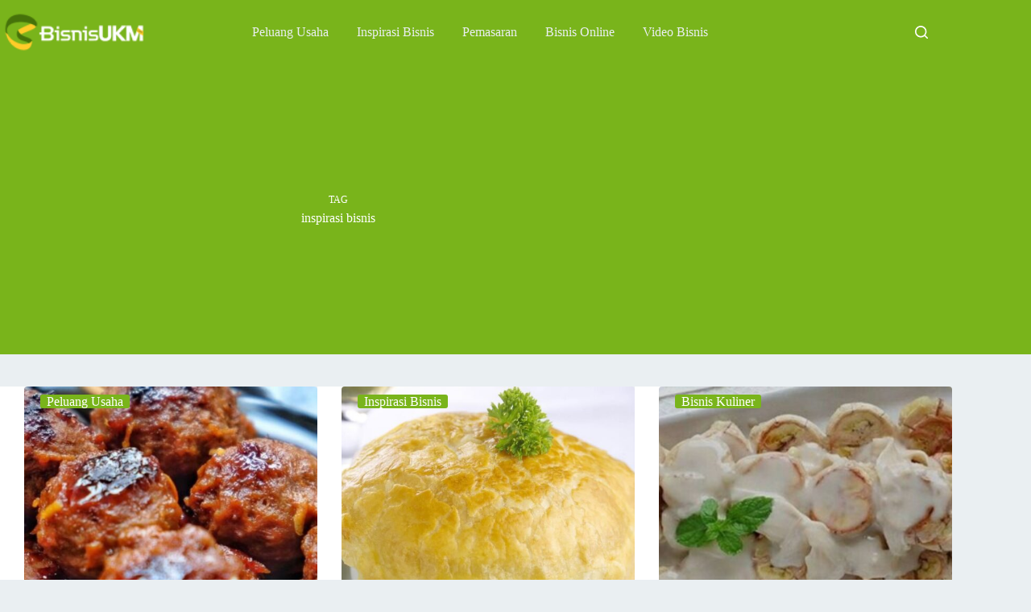

--- FILE ---
content_type: text/html; charset=UTF-8
request_url: https://bisnisukm.com/tag/inspirasi-bisnis
body_size: 13366
content:
<!doctype html>
<html lang="en-US" prefix="og: https://ogp.me/ns#">
<head>
	
	<meta charset="UTF-8">
	<meta name="viewport" content="width=device-width, initial-scale=1, maximum-scale=5, viewport-fit=cover">
	<link rel="profile" href="https://gmpg.org/xfn/11">

	
<!-- Search Engine Optimization by Rank Math - https://rankmath.com/ -->
<title>inspirasi bisnis - Topik Bisnis - BisnisUKM</title>
<meta name="robots" content="follow, index, max-snippet:-1, max-video-preview:-1, max-image-preview:large"/>
<link rel="canonical" href="https://bisnisukm.com/tag/inspirasi-bisnis" />
<link rel="next" href="https://bisnisukm.com/tag/inspirasi-bisnis/page/2" />
<meta property="og:locale" content="en_US" />
<meta property="og:type" content="article" />
<meta property="og:title" content="inspirasi bisnis - Topik Bisnis - BisnisUKM" />
<meta property="og:url" content="https://bisnisukm.com/tag/inspirasi-bisnis" />
<meta property="og:site_name" content="BisnisUKM" />
<meta property="article:publisher" content="https://facebook.com/sentraBisnisUKM" />
<meta name="twitter:card" content="summary_large_image" />
<meta name="twitter:title" content="inspirasi bisnis - Topik Bisnis - BisnisUKM" />
<meta name="twitter:site" content="@BisnisUKM" />
<script type="application/ld+json" class="rank-math-schema">{"@context":"https://schema.org","@graph":[{"@type":"LocalBusiness","@id":"https://bisnisukm.com/#organization","name":"Lantabura Media","url":"https://bisnisukm.com","sameAs":["https://facebook.com/sentraBisnisUKM","https://twitter.com/BisnisUKM","https://id.pinterest.com/bisnisukm/","https://youtube.com/user/tvbisnis"],"logo":{"@type":"ImageObject","@id":"https://bisnisukm.com/#logo","url":"https://bisnisukm.com/uploads/2017/11/logo-mob.png","contentUrl":"https://bisnisukm.com/uploads/2017/11/logo-mob.png","caption":"BisnisUKM","inLanguage":"en-US","width":"150","height":"40"},"openingHours":["Monday,Tuesday,Wednesday,Thursday,Friday,Saturday,Sunday 09:00-17:00"],"image":{"@id":"https://bisnisukm.com/#logo"}},{"@type":"WebSite","@id":"https://bisnisukm.com/#website","url":"https://bisnisukm.com","name":"BisnisUKM","publisher":{"@id":"https://bisnisukm.com/#organization"},"inLanguage":"en-US"},{"@type":"BreadcrumbList","@id":"https://bisnisukm.com/tag/inspirasi-bisnis#breadcrumb","itemListElement":[{"@type":"ListItem","position":"1","item":{"@id":"https://bisnisukm.com","name":"Home"}},{"@type":"ListItem","position":"2","item":{"@id":"https://bisnisukm.com/tag/inspirasi-bisnis","name":"inspirasi bisnis"}}]},{"@type":"CollectionPage","@id":"https://bisnisukm.com/tag/inspirasi-bisnis#webpage","url":"https://bisnisukm.com/tag/inspirasi-bisnis","name":"inspirasi bisnis - Topik Bisnis - BisnisUKM","isPartOf":{"@id":"https://bisnisukm.com/#website"},"inLanguage":"en-US","breadcrumb":{"@id":"https://bisnisukm.com/tag/inspirasi-bisnis#breadcrumb"}}]}</script>
<!-- /Rank Math WordPress SEO plugin -->

<link rel="alternate" type="application/rss+xml" title="BisnisUKM &raquo; Feed" href="https://bisnisukm.com/feed" />
<link rel="alternate" type="application/rss+xml" title="BisnisUKM &raquo; Comments Feed" href="https://bisnisukm.com/comments/feed" />
<link rel="alternate" type="application/rss+xml" title="BisnisUKM &raquo; inspirasi bisnis Tag Feed" href="https://bisnisukm.com/tag/inspirasi-bisnis/feed" />
<style id='wp-img-auto-sizes-contain-inline-css'>
img:is([sizes=auto i],[sizes^="auto," i]){contain-intrinsic-size:3000px 1500px}
/*# sourceURL=wp-img-auto-sizes-contain-inline-css */
</style>

<link rel='stylesheet' id='blocksy-dynamic-global-css' href='https://bisnisukm.com/uploads/blocksy/css/global.css?ver=93946' media='all' />
<link rel='stylesheet' id='wp-block-library-css' href='https://bisnisukm.com/wp-includes/css/dist/block-library/style.min.css?ver=6.9' media='all' />
<style id='global-styles-inline-css'>
:root{--wp--preset--aspect-ratio--square: 1;--wp--preset--aspect-ratio--4-3: 4/3;--wp--preset--aspect-ratio--3-4: 3/4;--wp--preset--aspect-ratio--3-2: 3/2;--wp--preset--aspect-ratio--2-3: 2/3;--wp--preset--aspect-ratio--16-9: 16/9;--wp--preset--aspect-ratio--9-16: 9/16;--wp--preset--color--black: #000000;--wp--preset--color--cyan-bluish-gray: #abb8c3;--wp--preset--color--white: #ffffff;--wp--preset--color--pale-pink: #f78da7;--wp--preset--color--vivid-red: #cf2e2e;--wp--preset--color--luminous-vivid-orange: #ff6900;--wp--preset--color--luminous-vivid-amber: #fcb900;--wp--preset--color--light-green-cyan: #7bdcb5;--wp--preset--color--vivid-green-cyan: #00d084;--wp--preset--color--pale-cyan-blue: #8ed1fc;--wp--preset--color--vivid-cyan-blue: #0693e3;--wp--preset--color--vivid-purple: #9b51e0;--wp--preset--color--palette-color-1: var(--theme-palette-color-1, #79B41B);--wp--preset--color--palette-color-2: var(--theme-palette-color-2, #5B8814);--wp--preset--color--palette-color-3: var(--theme-palette-color-3, #333333);--wp--preset--color--palette-color-4: var(--theme-palette-color-4, #000000);--wp--preset--color--palette-color-5: var(--theme-palette-color-5, #EAEFF2);--wp--preset--color--palette-color-6: var(--theme-palette-color-6, #ddd);--wp--preset--color--palette-color-7: var(--theme-palette-color-7, #f2f2f2);--wp--preset--color--palette-color-8: var(--theme-palette-color-8, #ffffff);--wp--preset--color--palette-color-9: var(--theme-palette-color-9, #1974ce);--wp--preset--color--palette-color-10: var(--theme-palette-color-10, #E61F5B);--wp--preset--gradient--vivid-cyan-blue-to-vivid-purple: linear-gradient(135deg,rgb(6,147,227) 0%,rgb(155,81,224) 100%);--wp--preset--gradient--light-green-cyan-to-vivid-green-cyan: linear-gradient(135deg,rgb(122,220,180) 0%,rgb(0,208,130) 100%);--wp--preset--gradient--luminous-vivid-amber-to-luminous-vivid-orange: linear-gradient(135deg,rgb(252,185,0) 0%,rgb(255,105,0) 100%);--wp--preset--gradient--luminous-vivid-orange-to-vivid-red: linear-gradient(135deg,rgb(255,105,0) 0%,rgb(207,46,46) 100%);--wp--preset--gradient--very-light-gray-to-cyan-bluish-gray: linear-gradient(135deg,rgb(238,238,238) 0%,rgb(169,184,195) 100%);--wp--preset--gradient--cool-to-warm-spectrum: linear-gradient(135deg,rgb(74,234,220) 0%,rgb(151,120,209) 20%,rgb(207,42,186) 40%,rgb(238,44,130) 60%,rgb(251,105,98) 80%,rgb(254,248,76) 100%);--wp--preset--gradient--blush-light-purple: linear-gradient(135deg,rgb(255,206,236) 0%,rgb(152,150,240) 100%);--wp--preset--gradient--blush-bordeaux: linear-gradient(135deg,rgb(254,205,165) 0%,rgb(254,45,45) 50%,rgb(107,0,62) 100%);--wp--preset--gradient--luminous-dusk: linear-gradient(135deg,rgb(255,203,112) 0%,rgb(199,81,192) 50%,rgb(65,88,208) 100%);--wp--preset--gradient--pale-ocean: linear-gradient(135deg,rgb(255,245,203) 0%,rgb(182,227,212) 50%,rgb(51,167,181) 100%);--wp--preset--gradient--electric-grass: linear-gradient(135deg,rgb(202,248,128) 0%,rgb(113,206,126) 100%);--wp--preset--gradient--midnight: linear-gradient(135deg,rgb(2,3,129) 0%,rgb(40,116,252) 100%);--wp--preset--gradient--juicy-peach: linear-gradient(to right, #ffecd2 0%, #fcb69f 100%);--wp--preset--gradient--young-passion: linear-gradient(to right, #ff8177 0%, #ff867a 0%, #ff8c7f 21%, #f99185 52%, #cf556c 78%, #b12a5b 100%);--wp--preset--gradient--true-sunset: linear-gradient(to right, #fa709a 0%, #fee140 100%);--wp--preset--gradient--morpheus-den: linear-gradient(to top, #30cfd0 0%, #330867 100%);--wp--preset--gradient--plum-plate: linear-gradient(135deg, #667eea 0%, #764ba2 100%);--wp--preset--gradient--aqua-splash: linear-gradient(15deg, #13547a 0%, #80d0c7 100%);--wp--preset--gradient--love-kiss: linear-gradient(to top, #ff0844 0%, #ffb199 100%);--wp--preset--gradient--new-retrowave: linear-gradient(to top, #3b41c5 0%, #a981bb 49%, #ffc8a9 100%);--wp--preset--gradient--plum-bath: linear-gradient(to top, #cc208e 0%, #6713d2 100%);--wp--preset--gradient--high-flight: linear-gradient(to right, #0acffe 0%, #495aff 100%);--wp--preset--gradient--teen-party: linear-gradient(-225deg, #FF057C 0%, #8D0B93 50%, #321575 100%);--wp--preset--gradient--fabled-sunset: linear-gradient(-225deg, #231557 0%, #44107A 29%, #FF1361 67%, #FFF800 100%);--wp--preset--gradient--arielle-smile: radial-gradient(circle 248px at center, #16d9e3 0%, #30c7ec 47%, #46aef7 100%);--wp--preset--gradient--itmeo-branding: linear-gradient(180deg, #2af598 0%, #009efd 100%);--wp--preset--gradient--deep-blue: linear-gradient(to right, #6a11cb 0%, #2575fc 100%);--wp--preset--gradient--strong-bliss: linear-gradient(to right, #f78ca0 0%, #f9748f 19%, #fd868c 60%, #fe9a8b 100%);--wp--preset--gradient--sweet-period: linear-gradient(to top, #3f51b1 0%, #5a55ae 13%, #7b5fac 25%, #8f6aae 38%, #a86aa4 50%, #cc6b8e 62%, #f18271 75%, #f3a469 87%, #f7c978 100%);--wp--preset--gradient--purple-division: linear-gradient(to top, #7028e4 0%, #e5b2ca 100%);--wp--preset--gradient--cold-evening: linear-gradient(to top, #0c3483 0%, #a2b6df 100%, #6b8cce 100%, #a2b6df 100%);--wp--preset--gradient--mountain-rock: linear-gradient(to right, #868f96 0%, #596164 100%);--wp--preset--gradient--desert-hump: linear-gradient(to top, #c79081 0%, #dfa579 100%);--wp--preset--gradient--ethernal-constance: linear-gradient(to top, #09203f 0%, #537895 100%);--wp--preset--gradient--happy-memories: linear-gradient(-60deg, #ff5858 0%, #f09819 100%);--wp--preset--gradient--grown-early: linear-gradient(to top, #0ba360 0%, #3cba92 100%);--wp--preset--gradient--morning-salad: linear-gradient(-225deg, #B7F8DB 0%, #50A7C2 100%);--wp--preset--gradient--night-call: linear-gradient(-225deg, #AC32E4 0%, #7918F2 48%, #4801FF 100%);--wp--preset--gradient--mind-crawl: linear-gradient(-225deg, #473B7B 0%, #3584A7 51%, #30D2BE 100%);--wp--preset--gradient--angel-care: linear-gradient(-225deg, #FFE29F 0%, #FFA99F 48%, #FF719A 100%);--wp--preset--gradient--juicy-cake: linear-gradient(to top, #e14fad 0%, #f9d423 100%);--wp--preset--gradient--rich-metal: linear-gradient(to right, #d7d2cc 0%, #304352 100%);--wp--preset--gradient--mole-hall: linear-gradient(-20deg, #616161 0%, #9bc5c3 100%);--wp--preset--gradient--cloudy-knoxville: linear-gradient(120deg, #fdfbfb 0%, #ebedee 100%);--wp--preset--gradient--soft-grass: linear-gradient(to top, #c1dfc4 0%, #deecdd 100%);--wp--preset--gradient--saint-petersburg: linear-gradient(135deg, #f5f7fa 0%, #c3cfe2 100%);--wp--preset--gradient--everlasting-sky: linear-gradient(135deg, #fdfcfb 0%, #e2d1c3 100%);--wp--preset--gradient--kind-steel: linear-gradient(-20deg, #e9defa 0%, #fbfcdb 100%);--wp--preset--gradient--over-sun: linear-gradient(60deg, #abecd6 0%, #fbed96 100%);--wp--preset--gradient--premium-white: linear-gradient(to top, #d5d4d0 0%, #d5d4d0 1%, #eeeeec 31%, #efeeec 75%, #e9e9e7 100%);--wp--preset--gradient--clean-mirror: linear-gradient(45deg, #93a5cf 0%, #e4efe9 100%);--wp--preset--gradient--wild-apple: linear-gradient(to top, #d299c2 0%, #fef9d7 100%);--wp--preset--gradient--snow-again: linear-gradient(to top, #e6e9f0 0%, #eef1f5 100%);--wp--preset--gradient--confident-cloud: linear-gradient(to top, #dad4ec 0%, #dad4ec 1%, #f3e7e9 100%);--wp--preset--gradient--glass-water: linear-gradient(to top, #dfe9f3 0%, white 100%);--wp--preset--gradient--perfect-white: linear-gradient(-225deg, #E3FDF5 0%, #FFE6FA 100%);--wp--preset--font-size--small: 13px;--wp--preset--font-size--medium: 20px;--wp--preset--font-size--large: clamp(22px, 1.375rem + ((1vw - 3.2px) * 0.625), 30px);--wp--preset--font-size--x-large: clamp(30px, 1.875rem + ((1vw - 3.2px) * 1.563), 50px);--wp--preset--font-size--xx-large: clamp(45px, 2.813rem + ((1vw - 3.2px) * 2.734), 80px);--wp--preset--spacing--20: 0.44rem;--wp--preset--spacing--30: 0.67rem;--wp--preset--spacing--40: 1rem;--wp--preset--spacing--50: 1.5rem;--wp--preset--spacing--60: 2.25rem;--wp--preset--spacing--70: 3.38rem;--wp--preset--spacing--80: 5.06rem;--wp--preset--shadow--natural: 6px 6px 9px rgba(0, 0, 0, 0.2);--wp--preset--shadow--deep: 12px 12px 50px rgba(0, 0, 0, 0.4);--wp--preset--shadow--sharp: 6px 6px 0px rgba(0, 0, 0, 0.2);--wp--preset--shadow--outlined: 6px 6px 0px -3px rgb(255, 255, 255), 6px 6px rgb(0, 0, 0);--wp--preset--shadow--crisp: 6px 6px 0px rgb(0, 0, 0);}:root { --wp--style--global--content-size: var(--theme-block-max-width);--wp--style--global--wide-size: var(--theme-block-wide-max-width); }:where(body) { margin: 0; }.wp-site-blocks > .alignleft { float: left; margin-right: 2em; }.wp-site-blocks > .alignright { float: right; margin-left: 2em; }.wp-site-blocks > .aligncenter { justify-content: center; margin-left: auto; margin-right: auto; }:where(.wp-site-blocks) > * { margin-block-start: var(--theme-content-spacing); margin-block-end: 0; }:where(.wp-site-blocks) > :first-child { margin-block-start: 0; }:where(.wp-site-blocks) > :last-child { margin-block-end: 0; }:root { --wp--style--block-gap: var(--theme-content-spacing); }:root :where(.is-layout-flow) > :first-child{margin-block-start: 0;}:root :where(.is-layout-flow) > :last-child{margin-block-end: 0;}:root :where(.is-layout-flow) > *{margin-block-start: var(--theme-content-spacing);margin-block-end: 0;}:root :where(.is-layout-constrained) > :first-child{margin-block-start: 0;}:root :where(.is-layout-constrained) > :last-child{margin-block-end: 0;}:root :where(.is-layout-constrained) > *{margin-block-start: var(--theme-content-spacing);margin-block-end: 0;}:root :where(.is-layout-flex){gap: var(--theme-content-spacing);}:root :where(.is-layout-grid){gap: var(--theme-content-spacing);}.is-layout-flow > .alignleft{float: left;margin-inline-start: 0;margin-inline-end: 2em;}.is-layout-flow > .alignright{float: right;margin-inline-start: 2em;margin-inline-end: 0;}.is-layout-flow > .aligncenter{margin-left: auto !important;margin-right: auto !important;}.is-layout-constrained > .alignleft{float: left;margin-inline-start: 0;margin-inline-end: 2em;}.is-layout-constrained > .alignright{float: right;margin-inline-start: 2em;margin-inline-end: 0;}.is-layout-constrained > .aligncenter{margin-left: auto !important;margin-right: auto !important;}.is-layout-constrained > :where(:not(.alignleft):not(.alignright):not(.alignfull)){max-width: var(--wp--style--global--content-size);margin-left: auto !important;margin-right: auto !important;}.is-layout-constrained > .alignwide{max-width: var(--wp--style--global--wide-size);}body .is-layout-flex{display: flex;}.is-layout-flex{flex-wrap: wrap;align-items: center;}.is-layout-flex > :is(*, div){margin: 0;}body .is-layout-grid{display: grid;}.is-layout-grid > :is(*, div){margin: 0;}body{padding-top: 0px;padding-right: 0px;padding-bottom: 0px;padding-left: 0px;}:root :where(.wp-element-button, .wp-block-button__link){font-style: inherit;font-weight: inherit;letter-spacing: inherit;text-transform: inherit;}.has-black-color{color: var(--wp--preset--color--black) !important;}.has-cyan-bluish-gray-color{color: var(--wp--preset--color--cyan-bluish-gray) !important;}.has-white-color{color: var(--wp--preset--color--white) !important;}.has-pale-pink-color{color: var(--wp--preset--color--pale-pink) !important;}.has-vivid-red-color{color: var(--wp--preset--color--vivid-red) !important;}.has-luminous-vivid-orange-color{color: var(--wp--preset--color--luminous-vivid-orange) !important;}.has-luminous-vivid-amber-color{color: var(--wp--preset--color--luminous-vivid-amber) !important;}.has-light-green-cyan-color{color: var(--wp--preset--color--light-green-cyan) !important;}.has-vivid-green-cyan-color{color: var(--wp--preset--color--vivid-green-cyan) !important;}.has-pale-cyan-blue-color{color: var(--wp--preset--color--pale-cyan-blue) !important;}.has-vivid-cyan-blue-color{color: var(--wp--preset--color--vivid-cyan-blue) !important;}.has-vivid-purple-color{color: var(--wp--preset--color--vivid-purple) !important;}.has-palette-color-1-color{color: var(--wp--preset--color--palette-color-1) !important;}.has-palette-color-2-color{color: var(--wp--preset--color--palette-color-2) !important;}.has-palette-color-3-color{color: var(--wp--preset--color--palette-color-3) !important;}.has-palette-color-4-color{color: var(--wp--preset--color--palette-color-4) !important;}.has-palette-color-5-color{color: var(--wp--preset--color--palette-color-5) !important;}.has-palette-color-6-color{color: var(--wp--preset--color--palette-color-6) !important;}.has-palette-color-7-color{color: var(--wp--preset--color--palette-color-7) !important;}.has-palette-color-8-color{color: var(--wp--preset--color--palette-color-8) !important;}.has-palette-color-9-color{color: var(--wp--preset--color--palette-color-9) !important;}.has-palette-color-10-color{color: var(--wp--preset--color--palette-color-10) !important;}.has-black-background-color{background-color: var(--wp--preset--color--black) !important;}.has-cyan-bluish-gray-background-color{background-color: var(--wp--preset--color--cyan-bluish-gray) !important;}.has-white-background-color{background-color: var(--wp--preset--color--white) !important;}.has-pale-pink-background-color{background-color: var(--wp--preset--color--pale-pink) !important;}.has-vivid-red-background-color{background-color: var(--wp--preset--color--vivid-red) !important;}.has-luminous-vivid-orange-background-color{background-color: var(--wp--preset--color--luminous-vivid-orange) !important;}.has-luminous-vivid-amber-background-color{background-color: var(--wp--preset--color--luminous-vivid-amber) !important;}.has-light-green-cyan-background-color{background-color: var(--wp--preset--color--light-green-cyan) !important;}.has-vivid-green-cyan-background-color{background-color: var(--wp--preset--color--vivid-green-cyan) !important;}.has-pale-cyan-blue-background-color{background-color: var(--wp--preset--color--pale-cyan-blue) !important;}.has-vivid-cyan-blue-background-color{background-color: var(--wp--preset--color--vivid-cyan-blue) !important;}.has-vivid-purple-background-color{background-color: var(--wp--preset--color--vivid-purple) !important;}.has-palette-color-1-background-color{background-color: var(--wp--preset--color--palette-color-1) !important;}.has-palette-color-2-background-color{background-color: var(--wp--preset--color--palette-color-2) !important;}.has-palette-color-3-background-color{background-color: var(--wp--preset--color--palette-color-3) !important;}.has-palette-color-4-background-color{background-color: var(--wp--preset--color--palette-color-4) !important;}.has-palette-color-5-background-color{background-color: var(--wp--preset--color--palette-color-5) !important;}.has-palette-color-6-background-color{background-color: var(--wp--preset--color--palette-color-6) !important;}.has-palette-color-7-background-color{background-color: var(--wp--preset--color--palette-color-7) !important;}.has-palette-color-8-background-color{background-color: var(--wp--preset--color--palette-color-8) !important;}.has-palette-color-9-background-color{background-color: var(--wp--preset--color--palette-color-9) !important;}.has-palette-color-10-background-color{background-color: var(--wp--preset--color--palette-color-10) !important;}.has-black-border-color{border-color: var(--wp--preset--color--black) !important;}.has-cyan-bluish-gray-border-color{border-color: var(--wp--preset--color--cyan-bluish-gray) !important;}.has-white-border-color{border-color: var(--wp--preset--color--white) !important;}.has-pale-pink-border-color{border-color: var(--wp--preset--color--pale-pink) !important;}.has-vivid-red-border-color{border-color: var(--wp--preset--color--vivid-red) !important;}.has-luminous-vivid-orange-border-color{border-color: var(--wp--preset--color--luminous-vivid-orange) !important;}.has-luminous-vivid-amber-border-color{border-color: var(--wp--preset--color--luminous-vivid-amber) !important;}.has-light-green-cyan-border-color{border-color: var(--wp--preset--color--light-green-cyan) !important;}.has-vivid-green-cyan-border-color{border-color: var(--wp--preset--color--vivid-green-cyan) !important;}.has-pale-cyan-blue-border-color{border-color: var(--wp--preset--color--pale-cyan-blue) !important;}.has-vivid-cyan-blue-border-color{border-color: var(--wp--preset--color--vivid-cyan-blue) !important;}.has-vivid-purple-border-color{border-color: var(--wp--preset--color--vivid-purple) !important;}.has-palette-color-1-border-color{border-color: var(--wp--preset--color--palette-color-1) !important;}.has-palette-color-2-border-color{border-color: var(--wp--preset--color--palette-color-2) !important;}.has-palette-color-3-border-color{border-color: var(--wp--preset--color--palette-color-3) !important;}.has-palette-color-4-border-color{border-color: var(--wp--preset--color--palette-color-4) !important;}.has-palette-color-5-border-color{border-color: var(--wp--preset--color--palette-color-5) !important;}.has-palette-color-6-border-color{border-color: var(--wp--preset--color--palette-color-6) !important;}.has-palette-color-7-border-color{border-color: var(--wp--preset--color--palette-color-7) !important;}.has-palette-color-8-border-color{border-color: var(--wp--preset--color--palette-color-8) !important;}.has-palette-color-9-border-color{border-color: var(--wp--preset--color--palette-color-9) !important;}.has-palette-color-10-border-color{border-color: var(--wp--preset--color--palette-color-10) !important;}.has-vivid-cyan-blue-to-vivid-purple-gradient-background{background: var(--wp--preset--gradient--vivid-cyan-blue-to-vivid-purple) !important;}.has-light-green-cyan-to-vivid-green-cyan-gradient-background{background: var(--wp--preset--gradient--light-green-cyan-to-vivid-green-cyan) !important;}.has-luminous-vivid-amber-to-luminous-vivid-orange-gradient-background{background: var(--wp--preset--gradient--luminous-vivid-amber-to-luminous-vivid-orange) !important;}.has-luminous-vivid-orange-to-vivid-red-gradient-background{background: var(--wp--preset--gradient--luminous-vivid-orange-to-vivid-red) !important;}.has-very-light-gray-to-cyan-bluish-gray-gradient-background{background: var(--wp--preset--gradient--very-light-gray-to-cyan-bluish-gray) !important;}.has-cool-to-warm-spectrum-gradient-background{background: var(--wp--preset--gradient--cool-to-warm-spectrum) !important;}.has-blush-light-purple-gradient-background{background: var(--wp--preset--gradient--blush-light-purple) !important;}.has-blush-bordeaux-gradient-background{background: var(--wp--preset--gradient--blush-bordeaux) !important;}.has-luminous-dusk-gradient-background{background: var(--wp--preset--gradient--luminous-dusk) !important;}.has-pale-ocean-gradient-background{background: var(--wp--preset--gradient--pale-ocean) !important;}.has-electric-grass-gradient-background{background: var(--wp--preset--gradient--electric-grass) !important;}.has-midnight-gradient-background{background: var(--wp--preset--gradient--midnight) !important;}.has-juicy-peach-gradient-background{background: var(--wp--preset--gradient--juicy-peach) !important;}.has-young-passion-gradient-background{background: var(--wp--preset--gradient--young-passion) !important;}.has-true-sunset-gradient-background{background: var(--wp--preset--gradient--true-sunset) !important;}.has-morpheus-den-gradient-background{background: var(--wp--preset--gradient--morpheus-den) !important;}.has-plum-plate-gradient-background{background: var(--wp--preset--gradient--plum-plate) !important;}.has-aqua-splash-gradient-background{background: var(--wp--preset--gradient--aqua-splash) !important;}.has-love-kiss-gradient-background{background: var(--wp--preset--gradient--love-kiss) !important;}.has-new-retrowave-gradient-background{background: var(--wp--preset--gradient--new-retrowave) !important;}.has-plum-bath-gradient-background{background: var(--wp--preset--gradient--plum-bath) !important;}.has-high-flight-gradient-background{background: var(--wp--preset--gradient--high-flight) !important;}.has-teen-party-gradient-background{background: var(--wp--preset--gradient--teen-party) !important;}.has-fabled-sunset-gradient-background{background: var(--wp--preset--gradient--fabled-sunset) !important;}.has-arielle-smile-gradient-background{background: var(--wp--preset--gradient--arielle-smile) !important;}.has-itmeo-branding-gradient-background{background: var(--wp--preset--gradient--itmeo-branding) !important;}.has-deep-blue-gradient-background{background: var(--wp--preset--gradient--deep-blue) !important;}.has-strong-bliss-gradient-background{background: var(--wp--preset--gradient--strong-bliss) !important;}.has-sweet-period-gradient-background{background: var(--wp--preset--gradient--sweet-period) !important;}.has-purple-division-gradient-background{background: var(--wp--preset--gradient--purple-division) !important;}.has-cold-evening-gradient-background{background: var(--wp--preset--gradient--cold-evening) !important;}.has-mountain-rock-gradient-background{background: var(--wp--preset--gradient--mountain-rock) !important;}.has-desert-hump-gradient-background{background: var(--wp--preset--gradient--desert-hump) !important;}.has-ethernal-constance-gradient-background{background: var(--wp--preset--gradient--ethernal-constance) !important;}.has-happy-memories-gradient-background{background: var(--wp--preset--gradient--happy-memories) !important;}.has-grown-early-gradient-background{background: var(--wp--preset--gradient--grown-early) !important;}.has-morning-salad-gradient-background{background: var(--wp--preset--gradient--morning-salad) !important;}.has-night-call-gradient-background{background: var(--wp--preset--gradient--night-call) !important;}.has-mind-crawl-gradient-background{background: var(--wp--preset--gradient--mind-crawl) !important;}.has-angel-care-gradient-background{background: var(--wp--preset--gradient--angel-care) !important;}.has-juicy-cake-gradient-background{background: var(--wp--preset--gradient--juicy-cake) !important;}.has-rich-metal-gradient-background{background: var(--wp--preset--gradient--rich-metal) !important;}.has-mole-hall-gradient-background{background: var(--wp--preset--gradient--mole-hall) !important;}.has-cloudy-knoxville-gradient-background{background: var(--wp--preset--gradient--cloudy-knoxville) !important;}.has-soft-grass-gradient-background{background: var(--wp--preset--gradient--soft-grass) !important;}.has-saint-petersburg-gradient-background{background: var(--wp--preset--gradient--saint-petersburg) !important;}.has-everlasting-sky-gradient-background{background: var(--wp--preset--gradient--everlasting-sky) !important;}.has-kind-steel-gradient-background{background: var(--wp--preset--gradient--kind-steel) !important;}.has-over-sun-gradient-background{background: var(--wp--preset--gradient--over-sun) !important;}.has-premium-white-gradient-background{background: var(--wp--preset--gradient--premium-white) !important;}.has-clean-mirror-gradient-background{background: var(--wp--preset--gradient--clean-mirror) !important;}.has-wild-apple-gradient-background{background: var(--wp--preset--gradient--wild-apple) !important;}.has-snow-again-gradient-background{background: var(--wp--preset--gradient--snow-again) !important;}.has-confident-cloud-gradient-background{background: var(--wp--preset--gradient--confident-cloud) !important;}.has-glass-water-gradient-background{background: var(--wp--preset--gradient--glass-water) !important;}.has-perfect-white-gradient-background{background: var(--wp--preset--gradient--perfect-white) !important;}.has-small-font-size{font-size: var(--wp--preset--font-size--small) !important;}.has-medium-font-size{font-size: var(--wp--preset--font-size--medium) !important;}.has-large-font-size{font-size: var(--wp--preset--font-size--large) !important;}.has-x-large-font-size{font-size: var(--wp--preset--font-size--x-large) !important;}.has-xx-large-font-size{font-size: var(--wp--preset--font-size--xx-large) !important;}
:root :where(.wp-block-pullquote){font-size: clamp(0.984em, 0.984rem + ((1vw - 0.2em) * 0.645), 1.5em);line-height: 1.6;}
/*# sourceURL=global-styles-inline-css */
</style>
<link rel='stylesheet' id='parent-style-css' href='https://bisnisukm.com/xsys/themes/blocksy/style.css?ver=6.9' media='all' />
<link rel='stylesheet' id='ct-main-styles-css' href='https://bisnisukm.com/xsys/themes/blocksy/static/bundle/main.min.css?ver=2.1.24' media='all' />
<link rel='stylesheet' id='ct-page-title-styles-css' href='https://bisnisukm.com/xsys/themes/blocksy/static/bundle/page-title.min.css?ver=2.1.24' media='all' />
<link rel="https://api.w.org/" href="https://bisnisukm.com/wp-json/" /><link rel="alternate" title="JSON" type="application/json" href="https://bisnisukm.com/wp-json/wp/v2/tags/5283" /><link rel="EditURI" type="application/rsd+xml" title="RSD" href="https://bisnisukm.com/xmlrpc.php?rsd" />
<meta name="generator" content="WordPress 6.9" />
<!-- Google tag (gtag.js) -->
<script async src="https://www.googletagmanager.com/gtag/js?id=G-FS8XG1K8QS"></script>
<script>
  window.dataLayer = window.dataLayer || [];
  function gtag(){dataLayer.push(arguments);}
  gtag('js', new Date());

  gtag('config', 'G-FS8XG1K8QS');
</script>
<style type="text/css" id="simple-css-output">.site-main .entries article{position:relative;}[data-archive=default][data-layout*=grid] .entry-card>*:not(:last-child).entry-meta{position: absolute;margin: 0;top: 10px;left: 10px;}.error404 .site-main>.ct-container{min-height:400px;}.single .site-main>div>article.post{position:relative;z-index:9;margin-top:-140px;}/*[data-archive=default][data-layout*=grid] .entry-card>*:not(:last-child), [data-archive=default][data-layout=classic] .entry-card>*:not(:last-child), [data-archive=default][data-layout=simple] .card-content>*:not(:last-child) {margin-bottom:15px}*/.ct-ghost{display:none;}[data-archive=default][data-layout*=grid] .entry-card .ct-media-container{margin-bottom: var(--card-inner-spacing, 20px);}aside .wp-block-group >*{margin-top:0;}aside .wp-block-latest-posts{counter-reset:view-counter;margin-left:15px !important;}aside .wp-block-latest-posts > li{padding:15px 0;border-left:2px solid var(--theme-palette-color-1);border-radius:0 !important;}aside .wp-block-latest-posts > li > .wp-block-latest-posts__post-title {display:inline-block;position: relative;padding-left: 30px !important;min-height: 40px !important;}aside .wp-block-latest-posts > li > .wp-block-latest-posts__post-title:before { content: counter(view-counter); counter-increment: view-counter; position: absolute; left: -15px; top: 50%; margin-top: -15px; height: 30px; width: 30px; z-index: 9; display: block; text-align: center; font-size: 14px; font-weight: 600; line-height: 30px; border-radius: 4px;background: var(--theme-palette-color-1); color: var(--theme-palette-color-8); }aside .wp-block-latest-posts > li .entry-title{font-weight:500;}aside ol.wp-block-latest-comments{margin:0}aside ol.wp-block-latest-comments li{margin:0;padding:15px 0;border-bottom:1px solid #ddd;}aside ol.wp-block-latest-comments li:first-child{border-top:1px solid #ddd;}aside ol.wp-block-latest-comments li .wp-block-latest-comments__comment-link{margin-right:10px;}aside ol.wp-block-latest-comments li .wp-block-latest-comments__comment-date{display:inline-block;}@media (max-width:679px){.single .site-main>div>article.post{position:relative;z-index:9;margin-top:-60px;}}figure.wp-block-pullquote{padding:40px 40px 40px 60px;}.wp-block-pullquote.is-style-solid-color blockquote{max-width:100%;}.wp-block-pullquote.is-style-solid-color blockquote p{font-size:inherit;}/* global */.site-main img{border-radius:4px;} article.hentry .entry-content>h2 {color: #ed143d;}article.hentry .entry-content>h3 {color: #9932cc;}article.hentry .entry-content>h4 {color: orange;}.maxw-md{max-width:690px !important;}.maxw-sm{max-width:480px !important;}.maxw-mob{max-width:380px !important;}.mx-at{margin-right:auto !important;margin-left:auto !important;}.ct-sidebar a{color: var(--theme-palette-color-9);}</style><noscript><link rel='stylesheet' href='https://bisnisukm.com/xsys/themes/blocksy/static/bundle/no-scripts.min.css' type='text/css'></noscript>
<noscript><style>.lazyload[data-src]{display:none !important;}</style></noscript><style>.lazyload{background-image:none !important;}.lazyload:before{background-image:none !important;}</style><link rel="icon" href="https://bisnisukm.com/uploads/2019/09/favicon-120x120.png" sizes="32x32" />
<link rel="icon" href="https://bisnisukm.com/uploads/2019/09/favicon.png" sizes="192x192" />
<link rel="apple-touch-icon" href="https://bisnisukm.com/uploads/2019/09/favicon.png" />
<meta name="msapplication-TileImage" content="https://bisnisukm.com/uploads/2019/09/favicon.png" />
	</head>


<body class="archive tag tag-inspirasi-bisnis tag-5283 wp-custom-logo wp-embed-responsive wp-theme-blocksy wp-child-theme-blocksy-child" data-link="type-3" data-prefix="categories" data-header="type-1" data-footer="type-1">

<a class="skip-link screen-reader-text" href="#main">Skip to content</a><div class="ct-drawer-canvas" data-location="start">
		<div id="search-modal" class="ct-panel" data-behaviour="modal" role="dialog" aria-label="Search modal" inert>
			<div class="ct-panel-actions">
				<button class="ct-toggle-close" data-type="type-1" aria-label="Close search modal">
					<svg class="ct-icon" width="12" height="12" viewBox="0 0 15 15"><path d="M1 15a1 1 0 01-.71-.29 1 1 0 010-1.41l5.8-5.8-5.8-5.8A1 1 0 011.7.29l5.8 5.8 5.8-5.8a1 1 0 011.41 1.41l-5.8 5.8 5.8 5.8a1 1 0 01-1.41 1.41l-5.8-5.8-5.8 5.8A1 1 0 011 15z"/></svg>				</button>
			</div>

			<div class="ct-panel-content">
				

<form role="search" method="get" class="ct-search-form"  action="https://bisnisukm.com/" aria-haspopup="listbox" >

	<input
		type="search" class="modal-field"		placeholder="Cari Artikel"
		value=""
		name="s"
		autocomplete="off"
		title="Search for..."
		aria-label="Search for..."
			>

	<div class="ct-search-form-controls">
		
		<button type="submit" class="wp-element-button" data-button="icon" aria-label="Search button">
			<svg class="ct-icon ct-search-button-content" aria-hidden="true" width="15" height="15" viewBox="0 0 15 15"><path d="M14.8,13.7L12,11c0.9-1.2,1.5-2.6,1.5-4.2c0-3.7-3-6.8-6.8-6.8S0,3,0,6.8s3,6.8,6.8,6.8c1.6,0,3.1-0.6,4.2-1.5l2.8,2.8c0.1,0.1,0.3,0.2,0.5,0.2s0.4-0.1,0.5-0.2C15.1,14.5,15.1,14,14.8,13.7z M1.5,6.8c0-2.9,2.4-5.2,5.2-5.2S12,3.9,12,6.8S9.6,12,6.8,12S1.5,9.6,1.5,6.8z"/></svg>
			<span class="ct-ajax-loader">
				<svg viewBox="0 0 24 24">
					<circle cx="12" cy="12" r="10" opacity="0.2" fill="none" stroke="currentColor" stroke-miterlimit="10" stroke-width="2"/>

					<path d="m12,2c5.52,0,10,4.48,10,10" fill="none" stroke="currentColor" stroke-linecap="round" stroke-miterlimit="10" stroke-width="2">
						<animateTransform
							attributeName="transform"
							attributeType="XML"
							type="rotate"
							dur="0.6s"
							from="0 12 12"
							to="360 12 12"
							repeatCount="indefinite"
						/>
					</path>
				</svg>
			</span>
		</button>

		
					<input type="hidden" name="ct_post_type" value="post:page">
		
		

			</div>

	
</form>


			</div>
		</div>

		<div id="offcanvas" class="ct-panel ct-header" data-behaviour="right-side" role="dialog" aria-label="Offcanvas modal" inert=""><div class="ct-panel-inner">
		<div class="ct-panel-actions">
			
			<button class="ct-toggle-close" data-type="type-1" aria-label="Close drawer">
				<svg class="ct-icon" width="12" height="12" viewBox="0 0 15 15"><path d="M1 15a1 1 0 01-.71-.29 1 1 0 010-1.41l5.8-5.8-5.8-5.8A1 1 0 011.7.29l5.8 5.8 5.8-5.8a1 1 0 011.41 1.41l-5.8 5.8 5.8 5.8a1 1 0 01-1.41 1.41l-5.8-5.8-5.8 5.8A1 1 0 011 15z"/></svg>
			</button>
		</div>
		<div class="ct-panel-content" data-device="desktop"><div class="ct-panel-content-inner"></div></div><div class="ct-panel-content" data-device="mobile"><div class="ct-panel-content-inner">
<a href="https://bisnisukm.com/" class="site-logo-container" data-id="offcanvas-logo" rel="home" itemprop="url">
			<img width="150" height="40" src="[data-uri]" class="default-logo lazyload" alt="BisnisUKM" decoding="async"   data-src="https://bisnisukm.com/uploads/2017/11/logo-mob.png" data-srcset="https://bisnisukm.com/uploads/2017/11/logo-mob.png 150w, https://bisnisukm.com/uploads/2017/11/logo-mob-120x32.png 120w" data-sizes="auto" data-eio-rwidth="150" data-eio-rheight="40" /><noscript><img width="150" height="40" src="https://bisnisukm.com/uploads/2017/11/logo-mob.png" class="default-logo" alt="BisnisUKM" decoding="async" srcset="https://bisnisukm.com/uploads/2017/11/logo-mob.png 150w, https://bisnisukm.com/uploads/2017/11/logo-mob-120x32.png 120w" sizes="(max-width: 150px) 100vw, 150px" data-eio="l" /></noscript>	</a>


<nav
	class="mobile-menu menu-container"
	data-id="mobile-menu" data-interaction="click" data-toggle-type="type-1" data-submenu-dots="yes"	aria-label="2016-08">

	<ul id="menu-2016-9" class=""><li class="menu-item menu-item-type-taxonomy menu-item-object-category menu-item-93112"><a href="https://bisnisukm.com/category/peluang-usaha" class="ct-menu-link">Peluang Usaha</a></li>
<li class="menu-item menu-item-type-taxonomy menu-item-object-category menu-item-64430"><a href="https://bisnisukm.com/category/inspirasi-bisnis" class="ct-menu-link">Inspirasi Bisnis</a></li>
<li class="menu-item menu-item-type-taxonomy menu-item-object-category menu-item-64432"><a href="https://bisnisukm.com/category/pemasaran" class="ct-menu-link">Pemasaran</a></li>
<li class="menu-item menu-item-type-taxonomy menu-item-object-category menu-item-93659"><a href="https://bisnisukm.com/category/bisnis-online" class="ct-menu-link">Bisnis Online</a></li>
<li class="menu-item menu-item-type-taxonomy menu-item-object-category menu-item-92131"><a href="https://bisnisukm.com/category/liputan-ukm/video-ukm" class="ct-menu-link">Video Bisnis</a></li>
</ul></nav>

</div></div></div></div></div>
<div id="main-container">
	<header id="header" class="ct-header" data-id="type-1" itemscope="" itemtype="https://schema.org/WPHeader"><div data-device="desktop"><div data-row="middle" data-column-set="3"><div class="ct-container"><div data-column="start" data-placements="1"><div data-items="primary">
<div	class="site-branding"
	data-id="logo"		itemscope="itemscope" itemtype="https://schema.org/Organization">

			<a href="https://bisnisukm.com/" class="site-logo-container" rel="home" itemprop="url" ><img width="150" height="40" src="[data-uri]" class="default-logo lazyload" alt="BisnisUKM" decoding="async"   data-src="https://bisnisukm.com/uploads/2017/11/logo-mob.png" data-srcset="https://bisnisukm.com/uploads/2017/11/logo-mob.png 150w, https://bisnisukm.com/uploads/2017/11/logo-mob-120x32.png 120w" data-sizes="auto" data-eio-rwidth="150" data-eio-rheight="40" /><noscript><img width="150" height="40" src="https://bisnisukm.com/uploads/2017/11/logo-mob.png" class="default-logo" alt="BisnisUKM" decoding="async" srcset="https://bisnisukm.com/uploads/2017/11/logo-mob.png 150w, https://bisnisukm.com/uploads/2017/11/logo-mob-120x32.png 120w" sizes="(max-width: 150px) 100vw, 150px" data-eio="l" /></noscript></a>	
	</div>

</div></div><div data-column="middle"><div data-items="">
<nav
	id="header-menu-1"
	class="header-menu-1 menu-container"
	data-id="menu" data-interaction="hover"	data-menu="type-3"
	data-dropdown="type-1:solid"		data-responsive="no"	itemscope="" itemtype="https://schema.org/SiteNavigationElement"	aria-label="2016-08">

	<ul id="menu-2016-08" class="menu"><li id="menu-item-93112" class="menu-item menu-item-type-taxonomy menu-item-object-category menu-item-93112"><a href="https://bisnisukm.com/category/peluang-usaha" class="ct-menu-link">Peluang Usaha</a></li>
<li id="menu-item-64430" class="menu-item menu-item-type-taxonomy menu-item-object-category menu-item-64430"><a href="https://bisnisukm.com/category/inspirasi-bisnis" class="ct-menu-link">Inspirasi Bisnis</a></li>
<li id="menu-item-64432" class="menu-item menu-item-type-taxonomy menu-item-object-category menu-item-64432"><a href="https://bisnisukm.com/category/pemasaran" class="ct-menu-link">Pemasaran</a></li>
<li id="menu-item-93659" class="menu-item menu-item-type-taxonomy menu-item-object-category menu-item-93659"><a href="https://bisnisukm.com/category/bisnis-online" class="ct-menu-link">Bisnis Online</a></li>
<li id="menu-item-92131" class="menu-item menu-item-type-taxonomy menu-item-object-category menu-item-92131"><a href="https://bisnisukm.com/category/liputan-ukm/video-ukm" class="ct-menu-link">Video Bisnis</a></li>
</ul></nav>

</div></div><div data-column="end" data-placements="1"><div data-items="primary">
<button
	class="ct-header-search ct-toggle "
	data-toggle-panel="#search-modal"
	aria-controls="search-modal"
	aria-label="Search"
	data-label="left"
	data-id="search">

	<span class="ct-label ct-hidden-sm ct-hidden-md ct-hidden-lg" aria-hidden="true">Search</span>

	<svg class="ct-icon" aria-hidden="true" width="15" height="15" viewBox="0 0 15 15"><path d="M14.8,13.7L12,11c0.9-1.2,1.5-2.6,1.5-4.2c0-3.7-3-6.8-6.8-6.8S0,3,0,6.8s3,6.8,6.8,6.8c1.6,0,3.1-0.6,4.2-1.5l2.8,2.8c0.1,0.1,0.3,0.2,0.5,0.2s0.4-0.1,0.5-0.2C15.1,14.5,15.1,14,14.8,13.7z M1.5,6.8c0-2.9,2.4-5.2,5.2-5.2S12,3.9,12,6.8S9.6,12,6.8,12S1.5,9.6,1.5,6.8z"/></svg></button>
</div></div></div></div></div><div data-device="mobile"><div data-row="middle" data-column-set="2"><div class="ct-container"><div data-column="start" data-placements="1"><div data-items="primary">
<div	class="site-branding"
	data-id="logo"		>

			<a href="https://bisnisukm.com/" class="site-logo-container" rel="home" itemprop="url" ><img width="150" height="40" src="[data-uri]" class="default-logo lazyload" alt="BisnisUKM" decoding="async"   data-src="https://bisnisukm.com/uploads/2017/11/logo-mob.png" data-srcset="https://bisnisukm.com/uploads/2017/11/logo-mob.png 150w, https://bisnisukm.com/uploads/2017/11/logo-mob-120x32.png 120w" data-sizes="auto" data-eio-rwidth="150" data-eio-rheight="40" /><noscript><img width="150" height="40" src="https://bisnisukm.com/uploads/2017/11/logo-mob.png" class="default-logo" alt="BisnisUKM" decoding="async" srcset="https://bisnisukm.com/uploads/2017/11/logo-mob.png 150w, https://bisnisukm.com/uploads/2017/11/logo-mob-120x32.png 120w" sizes="(max-width: 150px) 100vw, 150px" data-eio="l" /></noscript></a>	
	</div>

</div></div><div data-column="end" data-placements="1"><div data-items="primary">
<button
	class="ct-header-trigger ct-toggle "
	data-toggle-panel="#offcanvas"
	aria-controls="offcanvas"
	data-design="simple"
	data-label="right"
	aria-label="Menu"
	data-id="trigger">

	<span class="ct-label ct-hidden-sm ct-hidden-md ct-hidden-lg" aria-hidden="true">Menu</span>

	<svg class="ct-icon" width="18" height="14" viewBox="0 0 18 14" data-type="type-1" aria-hidden="true">
		<rect y="0.00" width="18" height="1.7" rx="1"/>
		<rect y="6.15" width="18" height="1.7" rx="1"/>
		<rect y="12.3" width="18" height="1.7" rx="1"/>
	</svg></button>
</div></div></div></div></div></header>
	<main id="main" class="site-main hfeed" itemscope="itemscope" itemtype="https://schema.org/CreativeWork">

		
<div class="hero-section" data-type="type-2">
	
			<header class="entry-header ct-container-narrow">
			<h1 class="page-title" itemprop="headline"><span class="ct-title-label">Tag</span> inspirasi bisnis</h1>		</header>
	</div>



<div class="ct-container"  data-vertical-spacing="top:bottom">
	<section >
		<div class="entries" data-archive="default" data-layout="grid" data-cards="boxed" data-hover="zoom-in"><article class="entry-card card-content post-13582 post type-post status-publish format-standard has-post-thumbnail hentry category-peluang-usaha tag-bakso-bakar tag-bisnis-bakso tag-info-produk tag-inovasi-baru tag-inspirasi-bisnis tag-kuliner-bakso tag-makanan-unik tag-produk-makanan" data-reveal="bottom:no"><a class="ct-media-container boundless-image has-hover-effect" href="https://bisnisukm.com/peluang-usaha-bakso-bakar-paling-menjanjikan-cepat-balik-modal.html" aria-label="Peluang Usaha Bakso Bakar, Paling Menjanjikan Cepat Balik Modal"><img width="120" height="72" src="[data-uri]" class="attachment-thumbnail size-thumbnail wp-post-image lazyload" alt="Peluang-Usaha-Bakso-Bakar-Paling-Menjanjikan-Cepat-Balik-Modal" loading="lazy" decoding="async"   itemprop="image" style="aspect-ratio: 16/9;" data-src="https://bisnisukm.com/uploads/2021/03/Peluang-Usaha-Bakso-Bakar-Paling-Menjanjikan-Cepat-Balik-Modal-120x72.jpg" data-srcset="https://bisnisukm.com/uploads/2021/03/Peluang-Usaha-Bakso-Bakar-Paling-Menjanjikan-Cepat-Balik-Modal-120x72.jpg 120w, https://bisnisukm.com/uploads/2021/03/Peluang-Usaha-Bakso-Bakar-Paling-Menjanjikan-Cepat-Balik-Modal-360x216.jpg 360w, https://bisnisukm.com/uploads/2021/03/Peluang-Usaha-Bakso-Bakar-Paling-Menjanjikan-Cepat-Balik-Modal-720x432.jpg 720w, https://bisnisukm.com/uploads/2021/03/Peluang-Usaha-Bakso-Bakar-Paling-Menjanjikan-Cepat-Balik-Modal.jpg 1500w" data-sizes="auto" data-eio-rwidth="120" data-eio-rheight="72" /><noscript><img width="120" height="72" src="https://bisnisukm.com/uploads/2021/03/Peluang-Usaha-Bakso-Bakar-Paling-Menjanjikan-Cepat-Balik-Modal-120x72.jpg" class="attachment-thumbnail size-thumbnail wp-post-image" alt="Peluang-Usaha-Bakso-Bakar-Paling-Menjanjikan-Cepat-Balik-Modal" loading="lazy" decoding="async" srcset="https://bisnisukm.com/uploads/2021/03/Peluang-Usaha-Bakso-Bakar-Paling-Menjanjikan-Cepat-Balik-Modal-120x72.jpg 120w, https://bisnisukm.com/uploads/2021/03/Peluang-Usaha-Bakso-Bakar-Paling-Menjanjikan-Cepat-Balik-Modal-360x216.jpg 360w, https://bisnisukm.com/uploads/2021/03/Peluang-Usaha-Bakso-Bakar-Paling-Menjanjikan-Cepat-Balik-Modal-720x432.jpg 720w, https://bisnisukm.com/uploads/2021/03/Peluang-Usaha-Bakso-Bakar-Paling-Menjanjikan-Cepat-Balik-Modal.jpg 1500w" sizes="auto, (max-width: 120px) 100vw, 120px" itemprop="image" style="aspect-ratio: 16/9;" data-eio="l" /></noscript></a><ul class="entry-meta" data-type="simple:slash" data-id="toMZkW" ><li class="meta-categories" data-type="pill"><a href="https://bisnisukm.com/category/peluang-usaha" rel="tag" class="ct-term-755">Peluang Usaha</a></li></ul><h2 class="entry-title"><a href="https://bisnisukm.com/peluang-usaha-bakso-bakar-paling-menjanjikan-cepat-balik-modal.html" rel="bookmark">Peluang Usaha Bakso Bakar, Paling Menjanjikan Cepat Balik Modal</a></h2></article><article class="entry-card card-content post-15695 post type-post status-publish format-standard has-post-thumbnail hentry category-inspirasi-bisnis tag-franchise-makanan tag-inspirasi-bisnis tag-kuliner tag-makanan-internasional" data-reveal="bottom:no"><a class="ct-media-container boundless-image has-hover-effect" href="https://bisnisukm.com/peluang-usaha-zuppa-soup-menu-baru-yang-mulai-diburu.html" aria-label="Peluang Usaha Zuppa Soup, Menu Baru Yang Mulai Diburu"><img width="120" height="93" src="[data-uri]" class="attachment-thumbnail size-thumbnail wp-post-image lazyload" alt="zuppa soup" loading="lazy" decoding="async"   itemprop="image" style="aspect-ratio: 16/9;" data-src="https://bisnisukm.com/uploads/2011/11/zuppa-soup-120x93.jpg" data-srcset="https://bisnisukm.com/uploads/2011/11/zuppa-soup-120x93.jpg 120w, https://bisnisukm.com/uploads/2011/11/zuppa-soup-360x278.jpg 360w, https://bisnisukm.com/uploads/2011/11/zuppa-soup-720x555.jpg 720w, https://bisnisukm.com/uploads/2011/11/zuppa-soup.jpg 1231w" data-sizes="auto" data-eio-rwidth="120" data-eio-rheight="93" /><noscript><img width="120" height="93" src="https://bisnisukm.com/uploads/2011/11/zuppa-soup-120x93.jpg" class="attachment-thumbnail size-thumbnail wp-post-image" alt="zuppa soup" loading="lazy" decoding="async" srcset="https://bisnisukm.com/uploads/2011/11/zuppa-soup-120x93.jpg 120w, https://bisnisukm.com/uploads/2011/11/zuppa-soup-360x278.jpg 360w, https://bisnisukm.com/uploads/2011/11/zuppa-soup-720x555.jpg 720w, https://bisnisukm.com/uploads/2011/11/zuppa-soup.jpg 1231w" sizes="auto, (max-width: 120px) 100vw, 120px" itemprop="image" style="aspect-ratio: 16/9;" data-eio="l" /></noscript></a><ul class="entry-meta" data-type="simple:slash" data-id="toMZkW" ><li class="meta-categories" data-type="pill"><a href="https://bisnisukm.com/category/inspirasi-bisnis" rel="tag" class="ct-term-7814">Inspirasi Bisnis</a></li></ul><h2 class="entry-title"><a href="https://bisnisukm.com/peluang-usaha-zuppa-soup-menu-baru-yang-mulai-diburu.html" rel="bookmark">Peluang Usaha Zuppa Soup, Menu Baru Yang Mulai Diburu</a></h2></article><article class="entry-card card-content post-27361 post type-post status-publish format-standard has-post-thumbnail hentry category-bisnis-kuliner tag-bisnis-kuliner tag-inspirasi-bisnis" data-reveal="bottom:no"><a class="ct-media-container boundless-image has-hover-effect" href="https://bisnisukm.com/raup-untung-besar-hanya-dari-bisnis-sate-pisang.html" aria-label="Raup Untung Besar Hanya Dari Bisnis Sate Pisang"><img width="120" height="69" src="[data-uri]" class="attachment-thumbnail size-thumbnail wp-post-image lazyload" alt="Raup-Untung-Besar-Hanya-Dari-Bisnis-Sate-Pisang" loading="lazy" decoding="async"   itemprop="image" style="aspect-ratio: 16/9;" data-src="https://bisnisukm.com/uploads/2021/01/Raup-Untung-Besar-Hanya-Dari-Bisnis-Sate-Pisang-120x69.jpg" data-srcset="https://bisnisukm.com/uploads/2021/01/Raup-Untung-Besar-Hanya-Dari-Bisnis-Sate-Pisang-120x69.jpg 120w, https://bisnisukm.com/uploads/2021/01/Raup-Untung-Besar-Hanya-Dari-Bisnis-Sate-Pisang-360x207.jpg 360w, https://bisnisukm.com/uploads/2021/01/Raup-Untung-Besar-Hanya-Dari-Bisnis-Sate-Pisang-720x415.jpg 720w, https://bisnisukm.com/uploads/2021/01/Raup-Untung-Besar-Hanya-Dari-Bisnis-Sate-Pisang.jpg 1250w" data-sizes="auto" data-eio-rwidth="120" data-eio-rheight="69" /><noscript><img width="120" height="69" src="https://bisnisukm.com/uploads/2021/01/Raup-Untung-Besar-Hanya-Dari-Bisnis-Sate-Pisang-120x69.jpg" class="attachment-thumbnail size-thumbnail wp-post-image" alt="Raup-Untung-Besar-Hanya-Dari-Bisnis-Sate-Pisang" loading="lazy" decoding="async" srcset="https://bisnisukm.com/uploads/2021/01/Raup-Untung-Besar-Hanya-Dari-Bisnis-Sate-Pisang-120x69.jpg 120w, https://bisnisukm.com/uploads/2021/01/Raup-Untung-Besar-Hanya-Dari-Bisnis-Sate-Pisang-360x207.jpg 360w, https://bisnisukm.com/uploads/2021/01/Raup-Untung-Besar-Hanya-Dari-Bisnis-Sate-Pisang-720x415.jpg 720w, https://bisnisukm.com/uploads/2021/01/Raup-Untung-Besar-Hanya-Dari-Bisnis-Sate-Pisang.jpg 1250w" sizes="auto, (max-width: 120px) 100vw, 120px" itemprop="image" style="aspect-ratio: 16/9;" data-eio="l" /></noscript></a><ul class="entry-meta" data-type="simple:slash" data-id="toMZkW" ><li class="meta-categories" data-type="pill"><a href="https://bisnisukm.com/category/bisnis-kuliner" rel="tag" class="ct-term-19396">Bisnis Kuliner</a></li></ul><h2 class="entry-title"><a href="https://bisnisukm.com/raup-untung-besar-hanya-dari-bisnis-sate-pisang.html" rel="bookmark">Raup Untung Besar Hanya Dari Bisnis Sate Pisang</a></h2></article><article class="entry-card card-content post-27586 post type-post status-publish format-standard has-post-thumbnail hentry category-peluang-bisnis tag-artikel-premium tag-ide-bisnis tag-ide-usaha tag-inspirasi-bisnis tag-usaha-makanan" data-reveal="bottom:no"><a class="ct-media-container boundless-image has-hover-effect" href="https://bisnisukm.com/peluang-bisnis-talas-roll-omzetnya-terus-menetas.html" aria-label="Peluang Bisnis Talas Roll Omzetnya Terus Menetas"><img width="120" height="69" src="[data-uri]" class="attachment-thumbnail size-thumbnail wp-post-image lazyload" alt="Peluang-Bisnis-Talas-Roll-Omzetnya-Terus-Menetas" loading="lazy" decoding="async"   itemprop="image" style="aspect-ratio: 16/9;" data-src="https://bisnisukm.com/uploads/2021/01/Peluang-Bisnis-Talas-Roll-Omzetnya-Terus-Menetas-120x69.jpg" data-srcset="https://bisnisukm.com/uploads/2021/01/Peluang-Bisnis-Talas-Roll-Omzetnya-Terus-Menetas-120x69.jpg 120w, https://bisnisukm.com/uploads/2021/01/Peluang-Bisnis-Talas-Roll-Omzetnya-Terus-Menetas-360x207.jpg 360w, https://bisnisukm.com/uploads/2021/01/Peluang-Bisnis-Talas-Roll-Omzetnya-Terus-Menetas-720x415.jpg 720w, https://bisnisukm.com/uploads/2021/01/Peluang-Bisnis-Talas-Roll-Omzetnya-Terus-Menetas.jpg 1250w" data-sizes="auto" data-eio-rwidth="120" data-eio-rheight="69" /><noscript><img width="120" height="69" src="https://bisnisukm.com/uploads/2021/01/Peluang-Bisnis-Talas-Roll-Omzetnya-Terus-Menetas-120x69.jpg" class="attachment-thumbnail size-thumbnail wp-post-image" alt="Peluang-Bisnis-Talas-Roll-Omzetnya-Terus-Menetas" loading="lazy" decoding="async" srcset="https://bisnisukm.com/uploads/2021/01/Peluang-Bisnis-Talas-Roll-Omzetnya-Terus-Menetas-120x69.jpg 120w, https://bisnisukm.com/uploads/2021/01/Peluang-Bisnis-Talas-Roll-Omzetnya-Terus-Menetas-360x207.jpg 360w, https://bisnisukm.com/uploads/2021/01/Peluang-Bisnis-Talas-Roll-Omzetnya-Terus-Menetas-720x415.jpg 720w, https://bisnisukm.com/uploads/2021/01/Peluang-Bisnis-Talas-Roll-Omzetnya-Terus-Menetas.jpg 1250w" sizes="auto, (max-width: 120px) 100vw, 120px" itemprop="image" style="aspect-ratio: 16/9;" data-eio="l" /></noscript></a><ul class="entry-meta" data-type="simple:slash" data-id="toMZkW" ><li class="meta-categories" data-type="pill"><a href="https://bisnisukm.com/category/peluang-bisnis" rel="tag" class="ct-term-152">Peluang Bisnis</a></li></ul><h2 class="entry-title"><a href="https://bisnisukm.com/peluang-bisnis-talas-roll-omzetnya-terus-menetas.html" rel="bookmark">Peluang Bisnis Talas Roll Omzetnya Terus Menetas</a></h2></article><article class="entry-card card-content post-102835 post type-post status-publish format-standard has-post-thumbnail hentry category-inspirasi-bisnis category-video-ukm tag-bisnis-jamu tag-inspirasi-bisnis tag-jamu-kemasan tag-jualan-jamu tag-kemasan-jamu" data-reveal="bottom:no"><a class="ct-media-container boundless-image has-hover-effect" href="https://bisnisukm.com/bisnis-jamu-kekinian-omzetnya-bisa-sampai-3x-lipat.html" aria-label="Bisnis Jamu Kekinian, Omzetnya Bisa Sampai 3x Lipat!"><img width="120" height="67" src="[data-uri]" class="attachment-thumbnail size-thumbnail wp-post-image lazyload" alt="Bisnis Jamu Kekinian, Omzetnya Bisa Sampai 3x Lipat!" loading="lazy" decoding="async"   itemprop="image" style="aspect-ratio: 16/9;" data-src="https://bisnisukm.com/uploads/2020/11/bisnis-jamu-kekinian-omzetnya-bisa-sampai-3x-lipat-120x67.png" data-srcset="https://bisnisukm.com/uploads/2020/11/bisnis-jamu-kekinian-omzetnya-bisa-sampai-3x-lipat-120x67.png 120w, https://bisnisukm.com/uploads/2020/11/bisnis-jamu-kekinian-omzetnya-bisa-sampai-3x-lipat-360x202.png 360w, https://bisnisukm.com/uploads/2020/11/bisnis-jamu-kekinian-omzetnya-bisa-sampai-3x-lipat-720x405.png 720w, https://bisnisukm.com/uploads/2020/11/bisnis-jamu-kekinian-omzetnya-bisa-sampai-3x-lipat.png 900w" data-sizes="auto" data-eio-rwidth="120" data-eio-rheight="67" /><noscript><img width="120" height="67" src="https://bisnisukm.com/uploads/2020/11/bisnis-jamu-kekinian-omzetnya-bisa-sampai-3x-lipat-120x67.png" class="attachment-thumbnail size-thumbnail wp-post-image" alt="Bisnis Jamu Kekinian, Omzetnya Bisa Sampai 3x Lipat!" loading="lazy" decoding="async" srcset="https://bisnisukm.com/uploads/2020/11/bisnis-jamu-kekinian-omzetnya-bisa-sampai-3x-lipat-120x67.png 120w, https://bisnisukm.com/uploads/2020/11/bisnis-jamu-kekinian-omzetnya-bisa-sampai-3x-lipat-360x202.png 360w, https://bisnisukm.com/uploads/2020/11/bisnis-jamu-kekinian-omzetnya-bisa-sampai-3x-lipat-720x405.png 720w, https://bisnisukm.com/uploads/2020/11/bisnis-jamu-kekinian-omzetnya-bisa-sampai-3x-lipat.png 900w" sizes="auto, (max-width: 120px) 100vw, 120px" itemprop="image" style="aspect-ratio: 16/9;" data-eio="l" /></noscript></a><ul class="entry-meta" data-type="simple:slash" data-id="toMZkW" ><li class="meta-categories" data-type="pill"><a href="https://bisnisukm.com/category/inspirasi-bisnis" rel="tag" class="ct-term-7814">Inspirasi Bisnis</a><a href="https://bisnisukm.com/category/liputan-ukm/video-ukm" rel="tag" class="ct-term-6991">Video Bisnis</a></li></ul><h2 class="entry-title"><a href="https://bisnisukm.com/bisnis-jamu-kekinian-omzetnya-bisa-sampai-3x-lipat.html" rel="bookmark">Bisnis Jamu Kekinian, Omzetnya Bisa Sampai 3x Lipat!</a></h2></article><article class="entry-card card-content post-102818 post type-post status-publish format-standard has-post-thumbnail hentry category-inspirasi-bisnis category-video-ukm tag-bisnis-kosmetik tag-bisnis-masker-kecantikan tag-bisnis-produk-kecantikan tag-bisnis-skincare tag-inspirasi-bisnis" data-reveal="bottom:no"><a class="ct-media-container boundless-image has-hover-effect" href="https://bisnisukm.com/hasilkan-omzet-jutaan-dari-bisnis-masker-kecantikan.html" aria-label="Hasilkan Omzet Jutaan dari Bisnis Masker Kecantikan!"><img width="120" height="67" src="[data-uri]" class="attachment-thumbnail size-thumbnail wp-post-image lazyload" alt="Hasilkan Omzet Jutaan dari Bisnis Masker Kecantikan!" loading="lazy" decoding="async"   itemprop="image" style="aspect-ratio: 16/9;" data-src="https://bisnisukm.com/uploads/2020/11/hasilkan-omzet-jutaan-dari-bisnis-masker-kecantikan-120x67.png" data-srcset="https://bisnisukm.com/uploads/2020/11/hasilkan-omzet-jutaan-dari-bisnis-masker-kecantikan-120x67.png 120w, https://bisnisukm.com/uploads/2020/11/hasilkan-omzet-jutaan-dari-bisnis-masker-kecantikan-360x202.png 360w, https://bisnisukm.com/uploads/2020/11/hasilkan-omzet-jutaan-dari-bisnis-masker-kecantikan-720x405.png 720w, https://bisnisukm.com/uploads/2020/11/hasilkan-omzet-jutaan-dari-bisnis-masker-kecantikan.png 1000w" data-sizes="auto" data-eio-rwidth="120" data-eio-rheight="67" /><noscript><img width="120" height="67" src="https://bisnisukm.com/uploads/2020/11/hasilkan-omzet-jutaan-dari-bisnis-masker-kecantikan-120x67.png" class="attachment-thumbnail size-thumbnail wp-post-image" alt="Hasilkan Omzet Jutaan dari Bisnis Masker Kecantikan!" loading="lazy" decoding="async" srcset="https://bisnisukm.com/uploads/2020/11/hasilkan-omzet-jutaan-dari-bisnis-masker-kecantikan-120x67.png 120w, https://bisnisukm.com/uploads/2020/11/hasilkan-omzet-jutaan-dari-bisnis-masker-kecantikan-360x202.png 360w, https://bisnisukm.com/uploads/2020/11/hasilkan-omzet-jutaan-dari-bisnis-masker-kecantikan-720x405.png 720w, https://bisnisukm.com/uploads/2020/11/hasilkan-omzet-jutaan-dari-bisnis-masker-kecantikan.png 1000w" sizes="auto, (max-width: 120px) 100vw, 120px" itemprop="image" style="aspect-ratio: 16/9;" data-eio="l" /></noscript></a><ul class="entry-meta" data-type="simple:slash" data-id="toMZkW" ><li class="meta-categories" data-type="pill"><a href="https://bisnisukm.com/category/inspirasi-bisnis" rel="tag" class="ct-term-7814">Inspirasi Bisnis</a><a href="https://bisnisukm.com/category/liputan-ukm/video-ukm" rel="tag" class="ct-term-6991">Video Bisnis</a></li></ul><h2 class="entry-title"><a href="https://bisnisukm.com/hasilkan-omzet-jutaan-dari-bisnis-masker-kecantikan.html" rel="bookmark">Hasilkan Omzet Jutaan dari Bisnis Masker Kecantikan!</a></h2></article><article class="entry-card card-content post-102783 post type-post status-publish format-standard has-post-thumbnail hentry category-inspirasi-bisnis category-video-ukm tag-bisnis-handmade tag-bisnis-ibu-rumah-tangga tag-bisnis-kerajinan-tangan tag-inspirasi-bisnis tag-sepatu-rajut" data-reveal="bottom:no"><a class="ct-media-container boundless-image has-hover-effect" href="https://bisnisukm.com/inspirasi-bisnis-rumahan-sepatu-rajut-handmade-ala-jotik.html" aria-label="Inspirasi Bisnis Rumahan Sepatu Rajut Handmade Ala Jotik!"><img width="120" height="67" src="[data-uri]" class="attachment-thumbnail size-thumbnail wp-post-image lazyload" alt="Inspirasi Bisnis Rumahan Sepatu Rajut Handmade Ala Jotik!" loading="lazy" decoding="async"   itemprop="image" style="aspect-ratio: 16/9;" data-src="https://bisnisukm.com/uploads/2020/10/inspirasi-bisnis-rumahan-sepatu-rajut-handmade-ala-jotik-120x67.png" data-srcset="https://bisnisukm.com/uploads/2020/10/inspirasi-bisnis-rumahan-sepatu-rajut-handmade-ala-jotik-120x67.png 120w, https://bisnisukm.com/uploads/2020/10/inspirasi-bisnis-rumahan-sepatu-rajut-handmade-ala-jotik-360x202.png 360w, https://bisnisukm.com/uploads/2020/10/inspirasi-bisnis-rumahan-sepatu-rajut-handmade-ala-jotik-720x405.png 720w, https://bisnisukm.com/uploads/2020/10/inspirasi-bisnis-rumahan-sepatu-rajut-handmade-ala-jotik.png 900w" data-sizes="auto" data-eio-rwidth="120" data-eio-rheight="67" /><noscript><img width="120" height="67" src="https://bisnisukm.com/uploads/2020/10/inspirasi-bisnis-rumahan-sepatu-rajut-handmade-ala-jotik-120x67.png" class="attachment-thumbnail size-thumbnail wp-post-image" alt="Inspirasi Bisnis Rumahan Sepatu Rajut Handmade Ala Jotik!" loading="lazy" decoding="async" srcset="https://bisnisukm.com/uploads/2020/10/inspirasi-bisnis-rumahan-sepatu-rajut-handmade-ala-jotik-120x67.png 120w, https://bisnisukm.com/uploads/2020/10/inspirasi-bisnis-rumahan-sepatu-rajut-handmade-ala-jotik-360x202.png 360w, https://bisnisukm.com/uploads/2020/10/inspirasi-bisnis-rumahan-sepatu-rajut-handmade-ala-jotik-720x405.png 720w, https://bisnisukm.com/uploads/2020/10/inspirasi-bisnis-rumahan-sepatu-rajut-handmade-ala-jotik.png 900w" sizes="auto, (max-width: 120px) 100vw, 120px" itemprop="image" style="aspect-ratio: 16/9;" data-eio="l" /></noscript></a><ul class="entry-meta" data-type="simple:slash" data-id="toMZkW" ><li class="meta-categories" data-type="pill"><a href="https://bisnisukm.com/category/inspirasi-bisnis" rel="tag" class="ct-term-7814">Inspirasi Bisnis</a><a href="https://bisnisukm.com/category/liputan-ukm/video-ukm" rel="tag" class="ct-term-6991">Video Bisnis</a></li></ul><h2 class="entry-title"><a href="https://bisnisukm.com/inspirasi-bisnis-rumahan-sepatu-rajut-handmade-ala-jotik.html" rel="bookmark">Inspirasi Bisnis Rumahan Sepatu Rajut Handmade Ala Jotik!</a></h2></article><article class="entry-card card-content post-100575 post type-post status-publish format-standard has-post-thumbnail hentry category-inspirasi-bisnis category-video-ukm tag-budidaya-semut-kroto tag-inspirasi-bisnis tag-kisah-bisnis tag-pengusaha-sukses tag-semut-kroto" data-reveal="bottom:no"><a class="ct-media-container boundless-image has-hover-effect" href="https://bisnisukm.com/pernah-kena-phk-sekarang-sukses-budidaya-semut-kroto.html" aria-label="Pernah Kena PHK, Sekarang Sukses Budidaya Semut Kroto"><img width="120" height="69" src="[data-uri]" class="attachment-thumbnail size-thumbnail wp-post-image lazyload" alt="Pernah-Kena-PHK-Sekarang-Sukses-Budidaya-Semut-Kroto" loading="lazy" decoding="async"   itemprop="image" style="aspect-ratio: 16/9;" data-src="https://bisnisukm.com/uploads/2020/09/Pernah-Kena-PHK-Sekarang-Sukses-Budidaya-Semut-Kroto-120x69.jpg" data-srcset="https://bisnisukm.com/uploads/2020/09/Pernah-Kena-PHK-Sekarang-Sukses-Budidaya-Semut-Kroto-120x69.jpg 120w, https://bisnisukm.com/uploads/2020/09/Pernah-Kena-PHK-Sekarang-Sukses-Budidaya-Semut-Kroto-360x207.jpg 360w, https://bisnisukm.com/uploads/2020/09/Pernah-Kena-PHK-Sekarang-Sukses-Budidaya-Semut-Kroto-720x415.jpg 720w, https://bisnisukm.com/uploads/2020/09/Pernah-Kena-PHK-Sekarang-Sukses-Budidaya-Semut-Kroto.jpg 1250w" data-sizes="auto" data-eio-rwidth="120" data-eio-rheight="69" /><noscript><img width="120" height="69" src="https://bisnisukm.com/uploads/2020/09/Pernah-Kena-PHK-Sekarang-Sukses-Budidaya-Semut-Kroto-120x69.jpg" class="attachment-thumbnail size-thumbnail wp-post-image" alt="Pernah-Kena-PHK-Sekarang-Sukses-Budidaya-Semut-Kroto" loading="lazy" decoding="async" srcset="https://bisnisukm.com/uploads/2020/09/Pernah-Kena-PHK-Sekarang-Sukses-Budidaya-Semut-Kroto-120x69.jpg 120w, https://bisnisukm.com/uploads/2020/09/Pernah-Kena-PHK-Sekarang-Sukses-Budidaya-Semut-Kroto-360x207.jpg 360w, https://bisnisukm.com/uploads/2020/09/Pernah-Kena-PHK-Sekarang-Sukses-Budidaya-Semut-Kroto-720x415.jpg 720w, https://bisnisukm.com/uploads/2020/09/Pernah-Kena-PHK-Sekarang-Sukses-Budidaya-Semut-Kroto.jpg 1250w" sizes="auto, (max-width: 120px) 100vw, 120px" itemprop="image" style="aspect-ratio: 16/9;" data-eio="l" /></noscript></a><ul class="entry-meta" data-type="simple:slash" data-id="toMZkW" ><li class="meta-categories" data-type="pill"><a href="https://bisnisukm.com/category/inspirasi-bisnis" rel="tag" class="ct-term-7814">Inspirasi Bisnis</a><a href="https://bisnisukm.com/category/liputan-ukm/video-ukm" rel="tag" class="ct-term-6991">Video Bisnis</a></li></ul><h2 class="entry-title"><a href="https://bisnisukm.com/pernah-kena-phk-sekarang-sukses-budidaya-semut-kroto.html" rel="bookmark">Pernah Kena PHK, Sekarang Sukses Budidaya Semut Kroto</a></h2></article><article class="entry-card card-content post-100315 post type-post status-publish format-standard has-post-thumbnail hentry category-inspirasi-bisnis category-video-ukm tag-bisnis-kopi tag-inspirasi-bisnis" data-reveal="bottom:no"><a class="ct-media-container boundless-image has-hover-effect" href="https://bisnisukm.com/bisnis-kopi-bale-sawah-resto-kekinian-produk-kopi-go-internasional.html" aria-label="Bisnis Kopi Bale Sawah, Resto Kekinian Produk Kopi Go Internasional"><img width="120" height="69" src="[data-uri]" class="attachment-thumbnail size-thumbnail wp-post-image lazyload" alt="Bisnis-Kopi-Bale-Sawah-Resto-Kekinian-Produk-Kopi-Go-Internasional-1" loading="lazy" decoding="async"   itemprop="image" style="aspect-ratio: 16/9;" data-src="https://bisnisukm.com/uploads/2020/08/Bisnis-Kopi-Bale-Sawah-Resto-Kekinian-Produk-Kopi-Go-Internasional-1-120x69.jpg" data-srcset="https://bisnisukm.com/uploads/2020/08/Bisnis-Kopi-Bale-Sawah-Resto-Kekinian-Produk-Kopi-Go-Internasional-1-120x69.jpg 120w, https://bisnisukm.com/uploads/2020/08/Bisnis-Kopi-Bale-Sawah-Resto-Kekinian-Produk-Kopi-Go-Internasional-1-360x207.jpg 360w, https://bisnisukm.com/uploads/2020/08/Bisnis-Kopi-Bale-Sawah-Resto-Kekinian-Produk-Kopi-Go-Internasional-1-720x415.jpg 720w, https://bisnisukm.com/uploads/2020/08/Bisnis-Kopi-Bale-Sawah-Resto-Kekinian-Produk-Kopi-Go-Internasional-1.jpg 1250w" data-sizes="auto" data-eio-rwidth="120" data-eio-rheight="69" /><noscript><img width="120" height="69" src="https://bisnisukm.com/uploads/2020/08/Bisnis-Kopi-Bale-Sawah-Resto-Kekinian-Produk-Kopi-Go-Internasional-1-120x69.jpg" class="attachment-thumbnail size-thumbnail wp-post-image" alt="Bisnis-Kopi-Bale-Sawah-Resto-Kekinian-Produk-Kopi-Go-Internasional-1" loading="lazy" decoding="async" srcset="https://bisnisukm.com/uploads/2020/08/Bisnis-Kopi-Bale-Sawah-Resto-Kekinian-Produk-Kopi-Go-Internasional-1-120x69.jpg 120w, https://bisnisukm.com/uploads/2020/08/Bisnis-Kopi-Bale-Sawah-Resto-Kekinian-Produk-Kopi-Go-Internasional-1-360x207.jpg 360w, https://bisnisukm.com/uploads/2020/08/Bisnis-Kopi-Bale-Sawah-Resto-Kekinian-Produk-Kopi-Go-Internasional-1-720x415.jpg 720w, https://bisnisukm.com/uploads/2020/08/Bisnis-Kopi-Bale-Sawah-Resto-Kekinian-Produk-Kopi-Go-Internasional-1.jpg 1250w" sizes="auto, (max-width: 120px) 100vw, 120px" itemprop="image" style="aspect-ratio: 16/9;" data-eio="l" /></noscript></a><ul class="entry-meta" data-type="simple:slash" data-id="toMZkW" ><li class="meta-categories" data-type="pill"><a href="https://bisnisukm.com/category/inspirasi-bisnis" rel="tag" class="ct-term-7814">Inspirasi Bisnis</a><a href="https://bisnisukm.com/category/liputan-ukm/video-ukm" rel="tag" class="ct-term-6991">Video Bisnis</a></li></ul><h2 class="entry-title"><a href="https://bisnisukm.com/bisnis-kopi-bale-sawah-resto-kekinian-produk-kopi-go-internasional.html" rel="bookmark">Bisnis Kopi Bale Sawah, Resto Kekinian Produk Kopi Go Internasional</a></h2></article><article class="entry-card card-content post-100244 post type-post status-publish format-standard has-post-thumbnail hentry category-inspirasi-bisnis category-video-ukm tag-bisnis-sate tag-bisnis-sate-dan-sop tag-inspirasi-bisnis tag-motivasi-bisnis tag-strategi-bisnis" data-reveal="bottom:no"><a class="ct-media-container boundless-image has-hover-effect" href="https://bisnisukm.com/intip-yuk-strategi-bisnis-sate-sapi-sop-pak-bayu.html" aria-label="Intip Yuk Strategi Bisnis Sate Sapi &#038; Sop Pak Bayu"><img width="120" height="69" src="[data-uri]" class="attachment-thumbnail size-thumbnail wp-post-image lazyload" alt="Intip-Yuk-Strategi-Bisnis-Sate-Sapi-Sop-Pak-Bayu-Bisnis-Kuliner-Naik-Kelas" loading="lazy" decoding="async"   itemprop="image" style="aspect-ratio: 16/9;" data-src="https://bisnisukm.com/uploads/2020/08/Intip-Yuk-Strategi-Bisnis-Sate-Sapi-Sop-Pak-Bayu-Bisnis-Kuliner-Naik-Kelas-120x69.jpg" data-srcset="https://bisnisukm.com/uploads/2020/08/Intip-Yuk-Strategi-Bisnis-Sate-Sapi-Sop-Pak-Bayu-Bisnis-Kuliner-Naik-Kelas-120x69.jpg 120w, https://bisnisukm.com/uploads/2020/08/Intip-Yuk-Strategi-Bisnis-Sate-Sapi-Sop-Pak-Bayu-Bisnis-Kuliner-Naik-Kelas-360x207.jpg 360w, https://bisnisukm.com/uploads/2020/08/Intip-Yuk-Strategi-Bisnis-Sate-Sapi-Sop-Pak-Bayu-Bisnis-Kuliner-Naik-Kelas-720x415.jpg 720w, https://bisnisukm.com/uploads/2020/08/Intip-Yuk-Strategi-Bisnis-Sate-Sapi-Sop-Pak-Bayu-Bisnis-Kuliner-Naik-Kelas.jpg 1250w" data-sizes="auto" data-eio-rwidth="120" data-eio-rheight="69" /><noscript><img width="120" height="69" src="https://bisnisukm.com/uploads/2020/08/Intip-Yuk-Strategi-Bisnis-Sate-Sapi-Sop-Pak-Bayu-Bisnis-Kuliner-Naik-Kelas-120x69.jpg" class="attachment-thumbnail size-thumbnail wp-post-image" alt="Intip-Yuk-Strategi-Bisnis-Sate-Sapi-Sop-Pak-Bayu-Bisnis-Kuliner-Naik-Kelas" loading="lazy" decoding="async" srcset="https://bisnisukm.com/uploads/2020/08/Intip-Yuk-Strategi-Bisnis-Sate-Sapi-Sop-Pak-Bayu-Bisnis-Kuliner-Naik-Kelas-120x69.jpg 120w, https://bisnisukm.com/uploads/2020/08/Intip-Yuk-Strategi-Bisnis-Sate-Sapi-Sop-Pak-Bayu-Bisnis-Kuliner-Naik-Kelas-360x207.jpg 360w, https://bisnisukm.com/uploads/2020/08/Intip-Yuk-Strategi-Bisnis-Sate-Sapi-Sop-Pak-Bayu-Bisnis-Kuliner-Naik-Kelas-720x415.jpg 720w, https://bisnisukm.com/uploads/2020/08/Intip-Yuk-Strategi-Bisnis-Sate-Sapi-Sop-Pak-Bayu-Bisnis-Kuliner-Naik-Kelas.jpg 1250w" sizes="auto, (max-width: 120px) 100vw, 120px" itemprop="image" style="aspect-ratio: 16/9;" data-eio="l" /></noscript></a><ul class="entry-meta" data-type="simple:slash" data-id="toMZkW" ><li class="meta-categories" data-type="pill"><a href="https://bisnisukm.com/category/inspirasi-bisnis" rel="tag" class="ct-term-7814">Inspirasi Bisnis</a><a href="https://bisnisukm.com/category/liputan-ukm/video-ukm" rel="tag" class="ct-term-6991">Video Bisnis</a></li></ul><h2 class="entry-title"><a href="https://bisnisukm.com/intip-yuk-strategi-bisnis-sate-sapi-sop-pak-bayu.html" rel="bookmark">Intip Yuk Strategi Bisnis Sate Sapi &#038; Sop Pak Bayu</a></h2></article><article class="entry-card card-content post-98350 post type-post status-publish format-standard has-post-thumbnail hentry category-inspirasi-bisnis category-video-ukm tag-bisnis-kopi-unik tag-inspirasi-bisnis tag-kopi-antimainstream" data-reveal="bottom:no"><a class="ct-media-container boundless-image has-hover-effect" href="https://bisnisukm.com/kopi-dari-salak-kopi-unik-antimainstream-yang-bikin-penasaran.html" aria-label="Kopi Dari Salak, Kopi Unik Antimainstream Yang Bikin Penasaran"><img width="120" height="69" src="[data-uri]" class="attachment-thumbnail size-thumbnail wp-post-image lazyload" alt="Kopi-Dari-Salak-Kopi-Unik-Antimainstream-Yang-Bikin-Penasaran" loading="lazy" decoding="async"   itemprop="image" style="aspect-ratio: 16/9;" data-src="https://bisnisukm.com/uploads/2020/04/Kopi-Dari-Salak-Kopi-Unik-Antimainstream-Yang-Bikin-Penasaran-120x69.jpg" data-srcset="https://bisnisukm.com/uploads/2020/04/Kopi-Dari-Salak-Kopi-Unik-Antimainstream-Yang-Bikin-Penasaran-120x69.jpg 120w, https://bisnisukm.com/uploads/2020/04/Kopi-Dari-Salak-Kopi-Unik-Antimainstream-Yang-Bikin-Penasaran-360x207.jpg 360w, https://bisnisukm.com/uploads/2020/04/Kopi-Dari-Salak-Kopi-Unik-Antimainstream-Yang-Bikin-Penasaran-720x415.jpg 720w, https://bisnisukm.com/uploads/2020/04/Kopi-Dari-Salak-Kopi-Unik-Antimainstream-Yang-Bikin-Penasaran.jpg 1250w" data-sizes="auto" data-eio-rwidth="120" data-eio-rheight="69" /><noscript><img width="120" height="69" src="https://bisnisukm.com/uploads/2020/04/Kopi-Dari-Salak-Kopi-Unik-Antimainstream-Yang-Bikin-Penasaran-120x69.jpg" class="attachment-thumbnail size-thumbnail wp-post-image" alt="Kopi-Dari-Salak-Kopi-Unik-Antimainstream-Yang-Bikin-Penasaran" loading="lazy" decoding="async" srcset="https://bisnisukm.com/uploads/2020/04/Kopi-Dari-Salak-Kopi-Unik-Antimainstream-Yang-Bikin-Penasaran-120x69.jpg 120w, https://bisnisukm.com/uploads/2020/04/Kopi-Dari-Salak-Kopi-Unik-Antimainstream-Yang-Bikin-Penasaran-360x207.jpg 360w, https://bisnisukm.com/uploads/2020/04/Kopi-Dari-Salak-Kopi-Unik-Antimainstream-Yang-Bikin-Penasaran-720x415.jpg 720w, https://bisnisukm.com/uploads/2020/04/Kopi-Dari-Salak-Kopi-Unik-Antimainstream-Yang-Bikin-Penasaran.jpg 1250w" sizes="auto, (max-width: 120px) 100vw, 120px" itemprop="image" style="aspect-ratio: 16/9;" data-eio="l" /></noscript></a><ul class="entry-meta" data-type="simple:slash" data-id="toMZkW" ><li class="meta-categories" data-type="pill"><a href="https://bisnisukm.com/category/inspirasi-bisnis" rel="tag" class="ct-term-7814">Inspirasi Bisnis</a><a href="https://bisnisukm.com/category/liputan-ukm/video-ukm" rel="tag" class="ct-term-6991">Video Bisnis</a></li></ul><h2 class="entry-title"><a href="https://bisnisukm.com/kopi-dari-salak-kopi-unik-antimainstream-yang-bikin-penasaran.html" rel="bookmark">Kopi Dari Salak, Kopi Unik Antimainstream Yang Bikin Penasaran</a></h2></article><article class="entry-card card-content post-98308 post type-post status-publish format-standard has-post-thumbnail hentry category-video-ukm category-inspirasi-bisnis tag-inspirasi-bisnis tag-inspirasi-bisnis-kopi" data-reveal="bottom:no"><a class="ct-media-container boundless-image has-hover-effect" href="https://bisnisukm.com/inspirasi-bisnis-kopi-menikmati-suasana-malioboro-di-ngopi-sedjenak.html" aria-label="Inspirasi Bisnis Kopi: Menikmati Suasana Malioboro di Ngopi Sedjenak"><img width="120" height="69" src="[data-uri]" class="attachment-thumbnail size-thumbnail wp-post-image lazyload" alt="Inspirasi-Bisnis-Kopi-Menikmati-Suasana-Malioboro-di-Ngopi-Sedjenak" loading="lazy" decoding="async"   itemprop="image" style="aspect-ratio: 16/9;" data-src="https://bisnisukm.com/uploads/2020/03/Inspirasi-Bisnis-Kopi-Menikmati-Suasana-Malioboro-di-Ngopi-Sedjenak-120x69.jpg" data-srcset="https://bisnisukm.com/uploads/2020/03/Inspirasi-Bisnis-Kopi-Menikmati-Suasana-Malioboro-di-Ngopi-Sedjenak-120x69.jpg 120w, https://bisnisukm.com/uploads/2020/03/Inspirasi-Bisnis-Kopi-Menikmati-Suasana-Malioboro-di-Ngopi-Sedjenak-360x207.jpg 360w, https://bisnisukm.com/uploads/2020/03/Inspirasi-Bisnis-Kopi-Menikmati-Suasana-Malioboro-di-Ngopi-Sedjenak-720x415.jpg 720w, https://bisnisukm.com/uploads/2020/03/Inspirasi-Bisnis-Kopi-Menikmati-Suasana-Malioboro-di-Ngopi-Sedjenak.jpg 1250w" data-sizes="auto" data-eio-rwidth="120" data-eio-rheight="69" /><noscript><img width="120" height="69" src="https://bisnisukm.com/uploads/2020/03/Inspirasi-Bisnis-Kopi-Menikmati-Suasana-Malioboro-di-Ngopi-Sedjenak-120x69.jpg" class="attachment-thumbnail size-thumbnail wp-post-image" alt="Inspirasi-Bisnis-Kopi-Menikmati-Suasana-Malioboro-di-Ngopi-Sedjenak" loading="lazy" decoding="async" srcset="https://bisnisukm.com/uploads/2020/03/Inspirasi-Bisnis-Kopi-Menikmati-Suasana-Malioboro-di-Ngopi-Sedjenak-120x69.jpg 120w, https://bisnisukm.com/uploads/2020/03/Inspirasi-Bisnis-Kopi-Menikmati-Suasana-Malioboro-di-Ngopi-Sedjenak-360x207.jpg 360w, https://bisnisukm.com/uploads/2020/03/Inspirasi-Bisnis-Kopi-Menikmati-Suasana-Malioboro-di-Ngopi-Sedjenak-720x415.jpg 720w, https://bisnisukm.com/uploads/2020/03/Inspirasi-Bisnis-Kopi-Menikmati-Suasana-Malioboro-di-Ngopi-Sedjenak.jpg 1250w" sizes="auto, (max-width: 120px) 100vw, 120px" itemprop="image" style="aspect-ratio: 16/9;" data-eio="l" /></noscript></a><ul class="entry-meta" data-type="simple:slash" data-id="toMZkW" ><li class="meta-categories" data-type="pill"><a href="https://bisnisukm.com/category/liputan-ukm/video-ukm" rel="tag" class="ct-term-6991">Video Bisnis</a><a href="https://bisnisukm.com/category/inspirasi-bisnis" rel="tag" class="ct-term-7814">Inspirasi Bisnis</a></li></ul><h2 class="entry-title"><a href="https://bisnisukm.com/inspirasi-bisnis-kopi-menikmati-suasana-malioboro-di-ngopi-sedjenak.html" rel="bookmark">Inspirasi Bisnis Kopi: Menikmati Suasana Malioboro di Ngopi Sedjenak</a></h2></article></div>
		<nav class="ct-pagination" data-pagination="load_more"  >
			<span aria-current="page" class="page-numbers current">1</span>
<a class="page-numbers" href="https://bisnisukm.com/tag/inspirasi-bisnis/page/2">2</a>
<a class="page-numbers" href="https://bisnisukm.com/tag/inspirasi-bisnis/page/3">3</a>
<a class="page-numbers" href="https://bisnisukm.com/tag/inspirasi-bisnis/page/4">4</a>
<a class="page-numbers" href="https://bisnisukm.com/tag/inspirasi-bisnis/page/5">5</a><a class="next page-numbers" rel="next" href="https://bisnisukm.com/tag/inspirasi-bisnis/page/2">Next <svg width="9px" height="9px" viewBox="0 0 15 15" fill="currentColor"><path d="M4.1,15c0.2,0,0.4-0.1,0.6-0.2L11.4,8c0.3-0.3,0.3-0.8,0-1.1L4.8,0.2C4.5-0.1,4-0.1,3.7,0.2C3.4,0.5,3.4,1,3.7,1.3l6.1,6.1l-6.2,6.2c-0.3,0.3-0.3,0.8,0,1.1C3.7,14.9,3.9,15,4.1,15z"/></svg></a>
			<div class="ct-load-more-helper"><button class="wp-element-button ct-load-more">Selanjutnya</button><span class="ct-ajax-loader">
				<svg viewBox="0 0 24 24">
					<circle cx="12" cy="12" r="10" opacity="0.2" fill="none" stroke="currentColor" stroke-miterlimit="10" stroke-width="2"/>

					<path d="m12,2c5.52,0,10,4.48,10,10" fill="none" stroke="currentColor" stroke-linecap="round" stroke-miterlimit="10" stroke-width="2">
						<animateTransform
							attributeName="transform"
							attributeType="XML"
							type="rotate"
							dur="0.6s"
							from="0 12 12"
							to="360 12 12"
							repeatCount="indefinite"
						/>
					</path>
				</svg>
			</span><div class="ct-last-page-text">No more posts to load</div></div>
		</nav>	</section>

	</div>
	</main>

	<footer id="footer" class="ct-footer" data-id="type-1" itemscope="" itemtype="https://schema.org/WPFooter"><div data-row="bottom"><div class="ct-container"><div data-column="menu">
<nav
	id="footer-menu"
	class="footer-menu-inline menu-container "
	data-id="menu"		itemscope="" itemtype="https://schema.org/SiteNavigationElement"	aria-label="Footer">

	<ul id="menu-footer" class="menu"><li id="menu-item-30002" class="menu-item menu-item-type-post_type menu-item-object-page menu-item-30002"><a href="https://bisnisukm.com/tentang-kami" class="ct-menu-link">Tentang Kami</a></li>
<li id="menu-item-97525" class="menu-item menu-item-type-post_type menu-item-object-page menu-item-97525"><a href="https://bisnisukm.com/copyright-bisnisukm" class="ct-menu-link">Copyright</a></li>
<li id="menu-item-97526" class="menu-item menu-item-type-post_type menu-item-object-page menu-item-97526"><a href="https://bisnisukm.com/disclaimer-bisnisukm" class="ct-menu-link">Disclaimer</a></li>
</ul></nav>
</div><div data-column="copyright">
<div
	class="ct-footer-copyright"
	data-id="copyright">

	<p>Copyright © 2026 - Lantabura Media</p></div>
</div></div></div></footer></div>

<script type="speculationrules">
{"prefetch":[{"source":"document","where":{"and":[{"href_matches":"/*"},{"not":{"href_matches":["/wp-*.php","/wp-admin/*","/uploads/*","/xsys/*","/xsys/libs/*","/xsys/themes/blocksy-child/*","/xsys/themes/blocksy/*","/*\\?(.+)"]}},{"not":{"selector_matches":"a[rel~=\"nofollow\"]"}},{"not":{"selector_matches":".no-prefetch, .no-prefetch a"}}]},"eagerness":"conservative"}]}
</script>
<div class="ct-drawer-canvas" data-location="end"><div class="ct-drawer-inner">
	<a href="#main-container" class="ct-back-to-top "
		data-shape="square"
		data-alignment="right"
		title="Go to top" aria-label="Go to top" hidden>

		<svg class="ct-icon" width="15" height="15" viewBox="0 0 20 20"><path d="M10,0c0,0-4.4,3-4.4,9.6c0,0.1,0,0.2,0,0.4c-0.8,0.6-2.2,1.9-2.2,3c0,1.3,1.3,4,1.3,4L7.1,14l0.7,1.6h4.4l0.7-1.6l2.4,3.1c0,0,1.3-2.7,1.3-4c0-1.1-1.5-2.4-2.2-3c0-0.1,0-0.2,0-0.4C14.4,3,10,0,10,0zM10,5.2c0.8,0,1.5,0.7,1.5,1.5S10.8,8.1,10,8.1S8.5,7.5,8.5,6.7S9.2,5.2,10,5.2z M8.1,16.3c-0.2,0.2-0.3,0.5-0.3,0.8C7.8,18.5,10,20,10,20s2.2-1.4,2.2-2.9c0-0.3-0.1-0.6-0.3-0.8h-0.6c0,0.1,0,0.1,0,0.2c0,1-1.3,1.5-1.3,1.5s-1.3-0.5-1.3-1.5c0-0.1,0-0.1,0-0.2H8.1z"/></svg>	</a>

	</div></div><script id="eio-lazy-load-js-before">
var eio_lazy_vars = {"exactdn_domain":"","skip_autoscale":0,"bg_min_dpr":1.100000000000000088817841970012523233890533447265625,"threshold":0,"use_dpr":1};
//# sourceURL=eio-lazy-load-js-before
</script>
<script src="https://bisnisukm.com/xsys/libs/ewww-image-optimizer/includes/lazysizes.min.js?ver=831" id="eio-lazy-load-js" async data-wp-strategy="async"></script>
<script id="ct-scripts-js-extra">
var ct_localizations = {"ajax_url":"https://bisnisukm.com/wp-admin/admin-ajax.php","public_url":"https://bisnisukm.com/xsys/themes/blocksy/static/bundle/","rest_url":"https://bisnisukm.com/wp-json/","search_url":"https://bisnisukm.com/search/QUERY_STRING","show_more_text":"Show more","more_text":"More","search_live_results":"Search results","search_live_no_results":"No results","search_live_no_result":"No results","search_live_one_result":"You got %s result. Please press Tab to select it.","search_live_many_results":"You got %s results. Please press Tab to select one.","search_live_stock_status_texts":{"instock":"In stock","outofstock":"Out of stock"},"clipboard_copied":"Copied!","clipboard_failed":"Failed to Copy","expand_submenu":"Expand dropdown menu","collapse_submenu":"Collapse dropdown menu","dynamic_js_chunks":[{"id":"blocksy_sticky_header","selector":"header [data-sticky]","url":"https://bisnisukm.com/xsys/libs/blocksy-companion/static/bundle/sticky.js?ver=2.1.24"}],"dynamic_styles":{"lazy_load":"https://bisnisukm.com/xsys/themes/blocksy/static/bundle/non-critical-styles.min.css?ver=2.1.24","search_lazy":"https://bisnisukm.com/xsys/themes/blocksy/static/bundle/non-critical-search-styles.min.css?ver=2.1.24","back_to_top":"https://bisnisukm.com/xsys/themes/blocksy/static/bundle/back-to-top.min.css?ver=2.1.24"},"dynamic_styles_selectors":[{"selector":".ct-header-cart, #woo-cart-panel","url":"https://bisnisukm.com/xsys/themes/blocksy/static/bundle/cart-header-element-lazy.min.css?ver=2.1.24"},{"selector":".flexy","url":"https://bisnisukm.com/xsys/themes/blocksy/static/bundle/flexy.min.css?ver=2.1.24"},{"selector":"#account-modal","url":"https://bisnisukm.com/xsys/libs/blocksy-companion/static/bundle/header-account-modal-lazy.min.css?ver=2.1.24"},{"selector":".ct-header-account","url":"https://bisnisukm.com/xsys/libs/blocksy-companion/static/bundle/header-account-dropdown-lazy.min.css?ver=2.1.24"}],"login_generic_error_msg":"An unexpected error occurred. Please try again later."};
//# sourceURL=ct-scripts-js-extra
</script>
<script src="https://bisnisukm.com/xsys/themes/blocksy/static/bundle/main.js?ver=2.1.24" id="ct-scripts-js"></script>

</body>
</html>


<!-- Page cached by LiteSpeed Cache 7.7 on 2026-01-16 08:04:23 -->